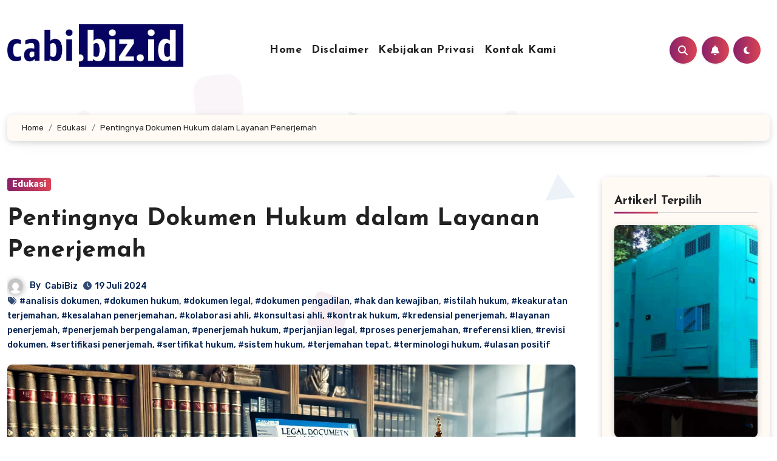

--- FILE ---
content_type: text/html; charset=UTF-8
request_url: https://cabi.biz.id/pentingnya-dokumen-hukum-dalam-layanan-penerjemah/
body_size: 26444
content:
<!DOCTYPE html><html dir="ltr" lang="id" prefix="og: https://ogp.me/ns#"><head><meta charset="UTF-8"><meta name="viewport" content="width=device-width, initial-scale=1"><link rel="profile" href="https://gmpg.org/xfn/11"><title>Pentingnya Dokumen Hukum dalam Layanan Penerjemah - CabiBiz</title><meta name="description" content="Dokumen hukum memiliki peran penting dalam berbagai aspek kehidupan kita. Ketika kita memerlukan layanan penerjemah, memastikan dokumen" /><meta name="robots" content="max-image-preview:large" /><meta name="author" content="CabiBiz"/><link rel="canonical" href="https://cabi.biz.id/pentingnya-dokumen-hukum-dalam-layanan-penerjemah/" /><meta name="generator" content="All in One SEO (AIOSEO) 4.9.3" /><meta property="og:locale" content="id_ID" /><meta property="og:site_name" content="CabiBiz - Temukan Harmoni dalam Hidup" /><meta property="og:type" content="article" /><meta property="og:title" content="Pentingnya Dokumen Hukum dalam Layanan Penerjemah - CabiBiz" /><meta property="og:description" content="Dokumen hukum memiliki peran penting dalam berbagai aspek kehidupan kita. Ketika kita memerlukan layanan penerjemah, memastikan dokumen" /><meta property="og:url" content="https://cabi.biz.id/pentingnya-dokumen-hukum-dalam-layanan-penerjemah/" /><meta property="og:image" content="https://cabi.biz.id/wp-content/uploads/2024/05/logo-cabi.webp" /><meta property="og:image:secure_url" content="https://cabi.biz.id/wp-content/uploads/2024/05/logo-cabi.webp" /><meta property="article:published_time" content="2024-07-19T12:41:00+00:00" /><meta property="article:modified_time" content="2024-07-18T10:08:42+00:00" /><meta name="twitter:card" content="summary_large_image" /><meta name="twitter:title" content="Pentingnya Dokumen Hukum dalam Layanan Penerjemah - CabiBiz" /><meta name="twitter:description" content="Dokumen hukum memiliki peran penting dalam berbagai aspek kehidupan kita. Ketika kita memerlukan layanan penerjemah, memastikan dokumen" /><meta name="twitter:image" content="https://cabi.biz.id/wp-content/uploads/2024/05/logo-cabi.webp" /> <script type="application/ld+json" class="aioseo-schema">{"@context":"https:\/\/schema.org","@graph":[{"@type":"BlogPosting","@id":"https:\/\/cabi.biz.id\/pentingnya-dokumen-hukum-dalam-layanan-penerjemah\/#blogposting","name":"Pentingnya Dokumen Hukum dalam Layanan Penerjemah - CabiBiz","headline":"Pentingnya Dokumen Hukum dalam Layanan Penerjemah","author":{"@id":"https:\/\/cabi.biz.id\/author\/ecabi\/#author"},"publisher":{"@id":"https:\/\/cabi.biz.id\/#organization"},"image":{"@type":"ImageObject","url":"https:\/\/cabi.biz.id\/wp-content\/uploads\/2024\/07\/dokumen-hukum-3.webp","width":1280,"height":720,"caption":"Pentingnya Dokumen Hukum dalam Layanan Penerjemah"},"datePublished":"2024-07-19T19:41:00+07:00","dateModified":"2024-07-18T17:08:42+07:00","inLanguage":"id-ID","mainEntityOfPage":{"@id":"https:\/\/cabi.biz.id\/pentingnya-dokumen-hukum-dalam-layanan-penerjemah\/#webpage"},"isPartOf":{"@id":"https:\/\/cabi.biz.id\/pentingnya-dokumen-hukum-dalam-layanan-penerjemah\/#webpage"},"articleSection":"Edukasi, analisis dokumen, dokumen hukum, dokumen legal, dokumen pengadilan, hak dan kewajiban, istilah hukum, keakuratan terjemahan, kesalahan penerjemahan, kolaborasi ahli, konsultasi ahli, kontrak hukum, kredensial penerjemah, layanan penerjemah, penerjemah berpengalaman, penerjemah hukum, perjanjian legal, proses penerjemahan, referensi klien, revisi dokumen, sertifikasi penerjemah, sertifikat hukum, sistem hukum, terjemahan tepat, terminologi hukum, ulasan positif"},{"@type":"BreadcrumbList","@id":"https:\/\/cabi.biz.id\/pentingnya-dokumen-hukum-dalam-layanan-penerjemah\/#breadcrumblist","itemListElement":[{"@type":"ListItem","@id":"https:\/\/cabi.biz.id#listItem","position":1,"name":"Home","item":"https:\/\/cabi.biz.id","nextItem":{"@type":"ListItem","@id":"https:\/\/cabi.biz.id\/category\/edukasi\/#listItem","name":"Edukasi"}},{"@type":"ListItem","@id":"https:\/\/cabi.biz.id\/category\/edukasi\/#listItem","position":2,"name":"Edukasi","item":"https:\/\/cabi.biz.id\/category\/edukasi\/","nextItem":{"@type":"ListItem","@id":"https:\/\/cabi.biz.id\/pentingnya-dokumen-hukum-dalam-layanan-penerjemah\/#listItem","name":"Pentingnya Dokumen Hukum dalam Layanan Penerjemah"},"previousItem":{"@type":"ListItem","@id":"https:\/\/cabi.biz.id#listItem","name":"Home"}},{"@type":"ListItem","@id":"https:\/\/cabi.biz.id\/pentingnya-dokumen-hukum-dalam-layanan-penerjemah\/#listItem","position":3,"name":"Pentingnya Dokumen Hukum dalam Layanan Penerjemah","previousItem":{"@type":"ListItem","@id":"https:\/\/cabi.biz.id\/category\/edukasi\/#listItem","name":"Edukasi"}}]},{"@type":"Organization","@id":"https:\/\/cabi.biz.id\/#organization","name":"Cabi.Biz.Id","description":"Temukan Harmoni dalam Hidup","url":"https:\/\/cabi.biz.id\/","logo":{"@type":"ImageObject","url":"https:\/\/cabi.biz.id\/wp-content\/uploads\/2024\/05\/logo-cabi.webp","@id":"https:\/\/cabi.biz.id\/pentingnya-dokumen-hukum-dalam-layanan-penerjemah\/#organizationLogo","width":831,"height":202},"image":{"@id":"https:\/\/cabi.biz.id\/pentingnya-dokumen-hukum-dalam-layanan-penerjemah\/#organizationLogo"}},{"@type":"Person","@id":"https:\/\/cabi.biz.id\/author\/ecabi\/#author","url":"https:\/\/cabi.biz.id\/author\/ecabi\/","name":"CabiBiz","image":{"@type":"ImageObject","@id":"https:\/\/cabi.biz.id\/pentingnya-dokumen-hukum-dalam-layanan-penerjemah\/#authorImage","url":"https:\/\/secure.gravatar.com\/avatar\/bfe3e95ded6f6aed2af11b4b1c035e5200ac4e3c70ccf57056cb785f5e14bd88?s=96&d=mm&r=g","width":96,"height":96,"caption":"CabiBiz"}},{"@type":"WebPage","@id":"https:\/\/cabi.biz.id\/pentingnya-dokumen-hukum-dalam-layanan-penerjemah\/#webpage","url":"https:\/\/cabi.biz.id\/pentingnya-dokumen-hukum-dalam-layanan-penerjemah\/","name":"Pentingnya Dokumen Hukum dalam Layanan Penerjemah - CabiBiz","description":"Dokumen hukum memiliki peran penting dalam berbagai aspek kehidupan kita. Ketika kita memerlukan layanan penerjemah, memastikan dokumen","inLanguage":"id-ID","isPartOf":{"@id":"https:\/\/cabi.biz.id\/#website"},"breadcrumb":{"@id":"https:\/\/cabi.biz.id\/pentingnya-dokumen-hukum-dalam-layanan-penerjemah\/#breadcrumblist"},"author":{"@id":"https:\/\/cabi.biz.id\/author\/ecabi\/#author"},"creator":{"@id":"https:\/\/cabi.biz.id\/author\/ecabi\/#author"},"image":{"@type":"ImageObject","url":"https:\/\/cabi.biz.id\/wp-content\/uploads\/2024\/07\/dokumen-hukum-3.webp","@id":"https:\/\/cabi.biz.id\/pentingnya-dokumen-hukum-dalam-layanan-penerjemah\/#mainImage","width":1280,"height":720,"caption":"Pentingnya Dokumen Hukum dalam Layanan Penerjemah"},"primaryImageOfPage":{"@id":"https:\/\/cabi.biz.id\/pentingnya-dokumen-hukum-dalam-layanan-penerjemah\/#mainImage"},"datePublished":"2024-07-19T19:41:00+07:00","dateModified":"2024-07-18T17:08:42+07:00"},{"@type":"WebSite","@id":"https:\/\/cabi.biz.id\/#website","url":"https:\/\/cabi.biz.id\/","name":"Cabi.Biz.Id","description":"Temukan Harmoni dalam Hidup","inLanguage":"id-ID","publisher":{"@id":"https:\/\/cabi.biz.id\/#organization"}}]}</script> <link rel='dns-prefetch' href='//fonts.googleapis.com' /><link rel="alternate" type="application/rss+xml" title="CabiBiz &raquo; Feed" href="https://cabi.biz.id/feed/" /><link rel="alternate" type="application/rss+xml" title="CabiBiz &raquo; Umpan Komentar" href="https://cabi.biz.id/comments/feed/" /><link rel="alternate" type="application/rss+xml" title="CabiBiz &raquo; Pentingnya Dokumen Hukum dalam Layanan Penerjemah Umpan Komentar" href="https://cabi.biz.id/pentingnya-dokumen-hukum-dalam-layanan-penerjemah/feed/" /><link rel="alternate" title="oEmbed (JSON)" type="application/json+oembed" href="https://cabi.biz.id/wp-json/oembed/1.0/embed?url=https%3A%2F%2Fcabi.biz.id%2Fpentingnya-dokumen-hukum-dalam-layanan-penerjemah%2F" /><link rel="alternate" title="oEmbed (XML)" type="text/xml+oembed" href="https://cabi.biz.id/wp-json/oembed/1.0/embed?url=https%3A%2F%2Fcabi.biz.id%2Fpentingnya-dokumen-hukum-dalam-layanan-penerjemah%2F&#038;format=xml" /><style id='wp-img-auto-sizes-contain-inline-css' type='text/css'>img:is([sizes=auto i],[sizes^="auto," i]){contain-intrinsic-size:3000px 1500px}
/*# sourceURL=wp-img-auto-sizes-contain-inline-css */</style><link data-optimized="1" rel='stylesheet' id='wp-block-library-css' href='https://cabi.biz.id/wp-content/litespeed/css/6d3fe817eaf989132e42741c35bface3.css?ver=a1f66' type='text/css' media='all' /><style id='wp-block-archives-inline-css' type='text/css'>.wp-block-archives{box-sizing:border-box}.wp-block-archives-dropdown label{display:block}
/*# sourceURL=https://cabi.biz.id/wp-includes/blocks/archives/style.min.css */</style><style id='wp-block-cover-inline-css' type='text/css'>.wp-block-cover,.wp-block-cover-image{align-items:center;background-position:50%;box-sizing:border-box;display:flex;justify-content:center;min-height:430px;overflow:hidden;overflow:clip;padding:1em;position:relative}.wp-block-cover .has-background-dim:not([class*=-background-color]),.wp-block-cover-image .has-background-dim:not([class*=-background-color]),.wp-block-cover-image.has-background-dim:not([class*=-background-color]),.wp-block-cover.has-background-dim:not([class*=-background-color]){background-color:#000}.wp-block-cover .has-background-dim.has-background-gradient,.wp-block-cover-image .has-background-dim.has-background-gradient{background-color:initial}.wp-block-cover-image.has-background-dim:before,.wp-block-cover.has-background-dim:before{background-color:inherit;content:""}.wp-block-cover .wp-block-cover__background,.wp-block-cover .wp-block-cover__gradient-background,.wp-block-cover-image .wp-block-cover__background,.wp-block-cover-image .wp-block-cover__gradient-background,.wp-block-cover-image.has-background-dim:not(.has-background-gradient):before,.wp-block-cover.has-background-dim:not(.has-background-gradient):before{bottom:0;left:0;opacity:.5;position:absolute;right:0;top:0}.wp-block-cover-image.has-background-dim.has-background-dim-10 .wp-block-cover__background,.wp-block-cover-image.has-background-dim.has-background-dim-10 .wp-block-cover__gradient-background,.wp-block-cover-image.has-background-dim.has-background-dim-10:not(.has-background-gradient):before,.wp-block-cover.has-background-dim.has-background-dim-10 .wp-block-cover__background,.wp-block-cover.has-background-dim.has-background-dim-10 .wp-block-cover__gradient-background,.wp-block-cover.has-background-dim.has-background-dim-10:not(.has-background-gradient):before{opacity:.1}.wp-block-cover-image.has-background-dim.has-background-dim-20 .wp-block-cover__background,.wp-block-cover-image.has-background-dim.has-background-dim-20 .wp-block-cover__gradient-background,.wp-block-cover-image.has-background-dim.has-background-dim-20:not(.has-background-gradient):before,.wp-block-cover.has-background-dim.has-background-dim-20 .wp-block-cover__background,.wp-block-cover.has-background-dim.has-background-dim-20 .wp-block-cover__gradient-background,.wp-block-cover.has-background-dim.has-background-dim-20:not(.has-background-gradient):before{opacity:.2}.wp-block-cover-image.has-background-dim.has-background-dim-30 .wp-block-cover__background,.wp-block-cover-image.has-background-dim.has-background-dim-30 .wp-block-cover__gradient-background,.wp-block-cover-image.has-background-dim.has-background-dim-30:not(.has-background-gradient):before,.wp-block-cover.has-background-dim.has-background-dim-30 .wp-block-cover__background,.wp-block-cover.has-background-dim.has-background-dim-30 .wp-block-cover__gradient-background,.wp-block-cover.has-background-dim.has-background-dim-30:not(.has-background-gradient):before{opacity:.3}.wp-block-cover-image.has-background-dim.has-background-dim-40 .wp-block-cover__background,.wp-block-cover-image.has-background-dim.has-background-dim-40 .wp-block-cover__gradient-background,.wp-block-cover-image.has-background-dim.has-background-dim-40:not(.has-background-gradient):before,.wp-block-cover.has-background-dim.has-background-dim-40 .wp-block-cover__background,.wp-block-cover.has-background-dim.has-background-dim-40 .wp-block-cover__gradient-background,.wp-block-cover.has-background-dim.has-background-dim-40:not(.has-background-gradient):before{opacity:.4}.wp-block-cover-image.has-background-dim.has-background-dim-50 .wp-block-cover__background,.wp-block-cover-image.has-background-dim.has-background-dim-50 .wp-block-cover__gradient-background,.wp-block-cover-image.has-background-dim.has-background-dim-50:not(.has-background-gradient):before,.wp-block-cover.has-background-dim.has-background-dim-50 .wp-block-cover__background,.wp-block-cover.has-background-dim.has-background-dim-50 .wp-block-cover__gradient-background,.wp-block-cover.has-background-dim.has-background-dim-50:not(.has-background-gradient):before{opacity:.5}.wp-block-cover-image.has-background-dim.has-background-dim-60 .wp-block-cover__background,.wp-block-cover-image.has-background-dim.has-background-dim-60 .wp-block-cover__gradient-background,.wp-block-cover-image.has-background-dim.has-background-dim-60:not(.has-background-gradient):before,.wp-block-cover.has-background-dim.has-background-dim-60 .wp-block-cover__background,.wp-block-cover.has-background-dim.has-background-dim-60 .wp-block-cover__gradient-background,.wp-block-cover.has-background-dim.has-background-dim-60:not(.has-background-gradient):before{opacity:.6}.wp-block-cover-image.has-background-dim.has-background-dim-70 .wp-block-cover__background,.wp-block-cover-image.has-background-dim.has-background-dim-70 .wp-block-cover__gradient-background,.wp-block-cover-image.has-background-dim.has-background-dim-70:not(.has-background-gradient):before,.wp-block-cover.has-background-dim.has-background-dim-70 .wp-block-cover__background,.wp-block-cover.has-background-dim.has-background-dim-70 .wp-block-cover__gradient-background,.wp-block-cover.has-background-dim.has-background-dim-70:not(.has-background-gradient):before{opacity:.7}.wp-block-cover-image.has-background-dim.has-background-dim-80 .wp-block-cover__background,.wp-block-cover-image.has-background-dim.has-background-dim-80 .wp-block-cover__gradient-background,.wp-block-cover-image.has-background-dim.has-background-dim-80:not(.has-background-gradient):before,.wp-block-cover.has-background-dim.has-background-dim-80 .wp-block-cover__background,.wp-block-cover.has-background-dim.has-background-dim-80 .wp-block-cover__gradient-background,.wp-block-cover.has-background-dim.has-background-dim-80:not(.has-background-gradient):before{opacity:.8}.wp-block-cover-image.has-background-dim.has-background-dim-90 .wp-block-cover__background,.wp-block-cover-image.has-background-dim.has-background-dim-90 .wp-block-cover__gradient-background,.wp-block-cover-image.has-background-dim.has-background-dim-90:not(.has-background-gradient):before,.wp-block-cover.has-background-dim.has-background-dim-90 .wp-block-cover__background,.wp-block-cover.has-background-dim.has-background-dim-90 .wp-block-cover__gradient-background,.wp-block-cover.has-background-dim.has-background-dim-90:not(.has-background-gradient):before{opacity:.9}.wp-block-cover-image.has-background-dim.has-background-dim-100 .wp-block-cover__background,.wp-block-cover-image.has-background-dim.has-background-dim-100 .wp-block-cover__gradient-background,.wp-block-cover-image.has-background-dim.has-background-dim-100:not(.has-background-gradient):before,.wp-block-cover.has-background-dim.has-background-dim-100 .wp-block-cover__background,.wp-block-cover.has-background-dim.has-background-dim-100 .wp-block-cover__gradient-background,.wp-block-cover.has-background-dim.has-background-dim-100:not(.has-background-gradient):before{opacity:1}.wp-block-cover .wp-block-cover__background.has-background-dim.has-background-dim-0,.wp-block-cover .wp-block-cover__gradient-background.has-background-dim.has-background-dim-0,.wp-block-cover-image .wp-block-cover__background.has-background-dim.has-background-dim-0,.wp-block-cover-image .wp-block-cover__gradient-background.has-background-dim.has-background-dim-0{opacity:0}.wp-block-cover .wp-block-cover__background.has-background-dim.has-background-dim-10,.wp-block-cover .wp-block-cover__gradient-background.has-background-dim.has-background-dim-10,.wp-block-cover-image .wp-block-cover__background.has-background-dim.has-background-dim-10,.wp-block-cover-image .wp-block-cover__gradient-background.has-background-dim.has-background-dim-10{opacity:.1}.wp-block-cover .wp-block-cover__background.has-background-dim.has-background-dim-20,.wp-block-cover .wp-block-cover__gradient-background.has-background-dim.has-background-dim-20,.wp-block-cover-image .wp-block-cover__background.has-background-dim.has-background-dim-20,.wp-block-cover-image .wp-block-cover__gradient-background.has-background-dim.has-background-dim-20{opacity:.2}.wp-block-cover .wp-block-cover__background.has-background-dim.has-background-dim-30,.wp-block-cover .wp-block-cover__gradient-background.has-background-dim.has-background-dim-30,.wp-block-cover-image .wp-block-cover__background.has-background-dim.has-background-dim-30,.wp-block-cover-image .wp-block-cover__gradient-background.has-background-dim.has-background-dim-30{opacity:.3}.wp-block-cover .wp-block-cover__background.has-background-dim.has-background-dim-40,.wp-block-cover .wp-block-cover__gradient-background.has-background-dim.has-background-dim-40,.wp-block-cover-image .wp-block-cover__background.has-background-dim.has-background-dim-40,.wp-block-cover-image .wp-block-cover__gradient-background.has-background-dim.has-background-dim-40{opacity:.4}.wp-block-cover .wp-block-cover__background.has-background-dim.has-background-dim-50,.wp-block-cover .wp-block-cover__gradient-background.has-background-dim.has-background-dim-50,.wp-block-cover-image .wp-block-cover__background.has-background-dim.has-background-dim-50,.wp-block-cover-image .wp-block-cover__gradient-background.has-background-dim.has-background-dim-50{opacity:.5}.wp-block-cover .wp-block-cover__background.has-background-dim.has-background-dim-60,.wp-block-cover .wp-block-cover__gradient-background.has-background-dim.has-background-dim-60,.wp-block-cover-image .wp-block-cover__background.has-background-dim.has-background-dim-60,.wp-block-cover-image .wp-block-cover__gradient-background.has-background-dim.has-background-dim-60{opacity:.6}.wp-block-cover .wp-block-cover__background.has-background-dim.has-background-dim-70,.wp-block-cover .wp-block-cover__gradient-background.has-background-dim.has-background-dim-70,.wp-block-cover-image .wp-block-cover__background.has-background-dim.has-background-dim-70,.wp-block-cover-image .wp-block-cover__gradient-background.has-background-dim.has-background-dim-70{opacity:.7}.wp-block-cover .wp-block-cover__background.has-background-dim.has-background-dim-80,.wp-block-cover .wp-block-cover__gradient-background.has-background-dim.has-background-dim-80,.wp-block-cover-image .wp-block-cover__background.has-background-dim.has-background-dim-80,.wp-block-cover-image .wp-block-cover__gradient-background.has-background-dim.has-background-dim-80{opacity:.8}.wp-block-cover .wp-block-cover__background.has-background-dim.has-background-dim-90,.wp-block-cover .wp-block-cover__gradient-background.has-background-dim.has-background-dim-90,.wp-block-cover-image .wp-block-cover__background.has-background-dim.has-background-dim-90,.wp-block-cover-image .wp-block-cover__gradient-background.has-background-dim.has-background-dim-90{opacity:.9}.wp-block-cover .wp-block-cover__background.has-background-dim.has-background-dim-100,.wp-block-cover .wp-block-cover__gradient-background.has-background-dim.has-background-dim-100,.wp-block-cover-image .wp-block-cover__background.has-background-dim.has-background-dim-100,.wp-block-cover-image .wp-block-cover__gradient-background.has-background-dim.has-background-dim-100{opacity:1}.wp-block-cover-image.alignleft,.wp-block-cover-image.alignright,.wp-block-cover.alignleft,.wp-block-cover.alignright{max-width:420px;width:100%}.wp-block-cover-image.aligncenter,.wp-block-cover-image.alignleft,.wp-block-cover-image.alignright,.wp-block-cover.aligncenter,.wp-block-cover.alignleft,.wp-block-cover.alignright{display:flex}.wp-block-cover .wp-block-cover__inner-container,.wp-block-cover-image .wp-block-cover__inner-container{color:inherit;position:relative;width:100%}.wp-block-cover-image.is-position-top-left,.wp-block-cover.is-position-top-left{align-items:flex-start;justify-content:flex-start}.wp-block-cover-image.is-position-top-center,.wp-block-cover.is-position-top-center{align-items:flex-start;justify-content:center}.wp-block-cover-image.is-position-top-right,.wp-block-cover.is-position-top-right{align-items:flex-start;justify-content:flex-end}.wp-block-cover-image.is-position-center-left,.wp-block-cover.is-position-center-left{align-items:center;justify-content:flex-start}.wp-block-cover-image.is-position-center-center,.wp-block-cover.is-position-center-center{align-items:center;justify-content:center}.wp-block-cover-image.is-position-center-right,.wp-block-cover.is-position-center-right{align-items:center;justify-content:flex-end}.wp-block-cover-image.is-position-bottom-left,.wp-block-cover.is-position-bottom-left{align-items:flex-end;justify-content:flex-start}.wp-block-cover-image.is-position-bottom-center,.wp-block-cover.is-position-bottom-center{align-items:flex-end;justify-content:center}.wp-block-cover-image.is-position-bottom-right,.wp-block-cover.is-position-bottom-right{align-items:flex-end;justify-content:flex-end}.wp-block-cover-image.has-custom-content-position.has-custom-content-position .wp-block-cover__inner-container,.wp-block-cover.has-custom-content-position.has-custom-content-position .wp-block-cover__inner-container{margin:0}.wp-block-cover-image.has-custom-content-position.has-custom-content-position.is-position-bottom-left .wp-block-cover__inner-container,.wp-block-cover-image.has-custom-content-position.has-custom-content-position.is-position-bottom-right .wp-block-cover__inner-container,.wp-block-cover-image.has-custom-content-position.has-custom-content-position.is-position-center-left .wp-block-cover__inner-container,.wp-block-cover-image.has-custom-content-position.has-custom-content-position.is-position-center-right .wp-block-cover__inner-container,.wp-block-cover-image.has-custom-content-position.has-custom-content-position.is-position-top-left .wp-block-cover__inner-container,.wp-block-cover-image.has-custom-content-position.has-custom-content-position.is-position-top-right .wp-block-cover__inner-container,.wp-block-cover.has-custom-content-position.has-custom-content-position.is-position-bottom-left .wp-block-cover__inner-container,.wp-block-cover.has-custom-content-position.has-custom-content-position.is-position-bottom-right .wp-block-cover__inner-container,.wp-block-cover.has-custom-content-position.has-custom-content-position.is-position-center-left .wp-block-cover__inner-container,.wp-block-cover.has-custom-content-position.has-custom-content-position.is-position-center-right .wp-block-cover__inner-container,.wp-block-cover.has-custom-content-position.has-custom-content-position.is-position-top-left .wp-block-cover__inner-container,.wp-block-cover.has-custom-content-position.has-custom-content-position.is-position-top-right .wp-block-cover__inner-container{margin:0;width:auto}.wp-block-cover .wp-block-cover__image-background,.wp-block-cover video.wp-block-cover__video-background,.wp-block-cover-image .wp-block-cover__image-background,.wp-block-cover-image video.wp-block-cover__video-background{border:none;bottom:0;box-shadow:none;height:100%;left:0;margin:0;max-height:none;max-width:none;object-fit:cover;outline:none;padding:0;position:absolute;right:0;top:0;width:100%}.wp-block-cover-image.has-parallax,.wp-block-cover.has-parallax,.wp-block-cover__image-background.has-parallax,video.wp-block-cover__video-background.has-parallax{background-attachment:fixed;background-repeat:no-repeat;background-size:cover}@supports (-webkit-touch-callout:inherit){.wp-block-cover-image.has-parallax,.wp-block-cover.has-parallax,.wp-block-cover__image-background.has-parallax,video.wp-block-cover__video-background.has-parallax{background-attachment:scroll}}@media (prefers-reduced-motion:reduce){.wp-block-cover-image.has-parallax,.wp-block-cover.has-parallax,.wp-block-cover__image-background.has-parallax,video.wp-block-cover__video-background.has-parallax{background-attachment:scroll}}.wp-block-cover-image.is-repeated,.wp-block-cover.is-repeated,.wp-block-cover__image-background.is-repeated,video.wp-block-cover__video-background.is-repeated{background-repeat:repeat;background-size:auto}.wp-block-cover-image-text,.wp-block-cover-image-text a,.wp-block-cover-image-text a:active,.wp-block-cover-image-text a:focus,.wp-block-cover-image-text a:hover,.wp-block-cover-text,.wp-block-cover-text a,.wp-block-cover-text a:active,.wp-block-cover-text a:focus,.wp-block-cover-text a:hover,section.wp-block-cover-image h2,section.wp-block-cover-image h2 a,section.wp-block-cover-image h2 a:active,section.wp-block-cover-image h2 a:focus,section.wp-block-cover-image h2 a:hover{color:#fff}.wp-block-cover-image .wp-block-cover.has-left-content{justify-content:flex-start}.wp-block-cover-image .wp-block-cover.has-right-content{justify-content:flex-end}.wp-block-cover-image.has-left-content .wp-block-cover-image-text,.wp-block-cover.has-left-content .wp-block-cover-text,section.wp-block-cover-image.has-left-content>h2{margin-left:0;text-align:left}.wp-block-cover-image.has-right-content .wp-block-cover-image-text,.wp-block-cover.has-right-content .wp-block-cover-text,section.wp-block-cover-image.has-right-content>h2{margin-right:0;text-align:right}.wp-block-cover .wp-block-cover-text,.wp-block-cover-image .wp-block-cover-image-text,section.wp-block-cover-image>h2{font-size:2em;line-height:1.25;margin-bottom:0;max-width:840px;padding:.44em;text-align:center;z-index:1}:where(.wp-block-cover-image:not(.has-text-color)),:where(.wp-block-cover:not(.has-text-color)){color:#fff}:where(.wp-block-cover-image.is-light:not(.has-text-color)),:where(.wp-block-cover.is-light:not(.has-text-color)){color:#000}:root :where(.wp-block-cover h1:not(.has-text-color)),:root :where(.wp-block-cover h2:not(.has-text-color)),:root :where(.wp-block-cover h3:not(.has-text-color)),:root :where(.wp-block-cover h4:not(.has-text-color)),:root :where(.wp-block-cover h5:not(.has-text-color)),:root :where(.wp-block-cover h6:not(.has-text-color)),:root :where(.wp-block-cover p:not(.has-text-color)){color:inherit}body:not(.editor-styles-wrapper) .wp-block-cover:not(.wp-block-cover:has(.wp-block-cover__background+.wp-block-cover__inner-container)) .wp-block-cover__image-background,body:not(.editor-styles-wrapper) .wp-block-cover:not(.wp-block-cover:has(.wp-block-cover__background+.wp-block-cover__inner-container)) .wp-block-cover__video-background{z-index:0}body:not(.editor-styles-wrapper) .wp-block-cover:not(.wp-block-cover:has(.wp-block-cover__background+.wp-block-cover__inner-container)) .wp-block-cover__background,body:not(.editor-styles-wrapper) .wp-block-cover:not(.wp-block-cover:has(.wp-block-cover__background+.wp-block-cover__inner-container)) .wp-block-cover__gradient-background,body:not(.editor-styles-wrapper) .wp-block-cover:not(.wp-block-cover:has(.wp-block-cover__background+.wp-block-cover__inner-container)) .wp-block-cover__inner-container,body:not(.editor-styles-wrapper) .wp-block-cover:not(.wp-block-cover:has(.wp-block-cover__background+.wp-block-cover__inner-container)).has-background-dim:not(.has-background-gradient):before{z-index:1}.has-modal-open body:not(.editor-styles-wrapper) .wp-block-cover:not(.wp-block-cover:has(.wp-block-cover__background+.wp-block-cover__inner-container)) .wp-block-cover__inner-container{z-index:auto}
/*# sourceURL=https://cabi.biz.id/wp-includes/blocks/cover/style.min.css */</style><style id='wp-block-heading-inline-css' type='text/css'>h1:where(.wp-block-heading).has-background,h2:where(.wp-block-heading).has-background,h3:where(.wp-block-heading).has-background,h4:where(.wp-block-heading).has-background,h5:where(.wp-block-heading).has-background,h6:where(.wp-block-heading).has-background{padding:1.25em 2.375em}h1.has-text-align-left[style*=writing-mode]:where([style*=vertical-lr]),h1.has-text-align-right[style*=writing-mode]:where([style*=vertical-rl]),h2.has-text-align-left[style*=writing-mode]:where([style*=vertical-lr]),h2.has-text-align-right[style*=writing-mode]:where([style*=vertical-rl]),h3.has-text-align-left[style*=writing-mode]:where([style*=vertical-lr]),h3.has-text-align-right[style*=writing-mode]:where([style*=vertical-rl]),h4.has-text-align-left[style*=writing-mode]:where([style*=vertical-lr]),h4.has-text-align-right[style*=writing-mode]:where([style*=vertical-rl]),h5.has-text-align-left[style*=writing-mode]:where([style*=vertical-lr]),h5.has-text-align-right[style*=writing-mode]:where([style*=vertical-rl]),h6.has-text-align-left[style*=writing-mode]:where([style*=vertical-lr]),h6.has-text-align-right[style*=writing-mode]:where([style*=vertical-rl]){rotate:180deg}
/*# sourceURL=https://cabi.biz.id/wp-includes/blocks/heading/style.min.css */</style><style id='wp-block-image-inline-css' type='text/css'>.wp-block-image>a,.wp-block-image>figure>a{display:inline-block}.wp-block-image img{box-sizing:border-box;height:auto;max-width:100%;vertical-align:bottom}@media not (prefers-reduced-motion){.wp-block-image img.hide{visibility:hidden}.wp-block-image img.show{animation:show-content-image .4s}}.wp-block-image[style*=border-radius] img,.wp-block-image[style*=border-radius]>a{border-radius:inherit}.wp-block-image.has-custom-border img{box-sizing:border-box}.wp-block-image.aligncenter{text-align:center}.wp-block-image.alignfull>a,.wp-block-image.alignwide>a{width:100%}.wp-block-image.alignfull img,.wp-block-image.alignwide img{height:auto;width:100%}.wp-block-image .aligncenter,.wp-block-image .alignleft,.wp-block-image .alignright,.wp-block-image.aligncenter,.wp-block-image.alignleft,.wp-block-image.alignright{display:table}.wp-block-image .aligncenter>figcaption,.wp-block-image .alignleft>figcaption,.wp-block-image .alignright>figcaption,.wp-block-image.aligncenter>figcaption,.wp-block-image.alignleft>figcaption,.wp-block-image.alignright>figcaption{caption-side:bottom;display:table-caption}.wp-block-image .alignleft{float:left;margin:.5em 1em .5em 0}.wp-block-image .alignright{float:right;margin:.5em 0 .5em 1em}.wp-block-image .aligncenter{margin-left:auto;margin-right:auto}.wp-block-image :where(figcaption){margin-bottom:1em;margin-top:.5em}.wp-block-image.is-style-circle-mask img{border-radius:9999px}@supports ((-webkit-mask-image:none) or (mask-image:none)) or (-webkit-mask-image:none){.wp-block-image.is-style-circle-mask img{border-radius:0;-webkit-mask-image:url('data:image/svg+xml;utf8,<svg viewBox="0 0 100 100" xmlns="http://www.w3.org/2000/svg"><circle cx="50" cy="50" r="50"/></svg>');mask-image:url('data:image/svg+xml;utf8,<svg viewBox="0 0 100 100" xmlns="http://www.w3.org/2000/svg"><circle cx="50" cy="50" r="50"/></svg>');mask-mode:alpha;-webkit-mask-position:center;mask-position:center;-webkit-mask-repeat:no-repeat;mask-repeat:no-repeat;-webkit-mask-size:contain;mask-size:contain}}:root :where(.wp-block-image.is-style-rounded img,.wp-block-image .is-style-rounded img){border-radius:9999px}.wp-block-image figure{margin:0}.wp-lightbox-container{display:flex;flex-direction:column;position:relative}.wp-lightbox-container img{cursor:zoom-in}.wp-lightbox-container img:hover+button{opacity:1}.wp-lightbox-container button{align-items:center;backdrop-filter:blur(16px) saturate(180%);background-color:#5a5a5a40;border:none;border-radius:4px;cursor:zoom-in;display:flex;height:20px;justify-content:center;opacity:0;padding:0;position:absolute;right:16px;text-align:center;top:16px;width:20px;z-index:100}@media not (prefers-reduced-motion){.wp-lightbox-container button{transition:opacity .2s ease}}.wp-lightbox-container button:focus-visible{outline:3px auto #5a5a5a40;outline:3px auto -webkit-focus-ring-color;outline-offset:3px}.wp-lightbox-container button:hover{cursor:pointer;opacity:1}.wp-lightbox-container button:focus{opacity:1}.wp-lightbox-container button:focus,.wp-lightbox-container button:hover,.wp-lightbox-container button:not(:hover):not(:active):not(.has-background){background-color:#5a5a5a40;border:none}.wp-lightbox-overlay{box-sizing:border-box;cursor:zoom-out;height:100vh;left:0;overflow:hidden;position:fixed;top:0;visibility:hidden;width:100%;z-index:100000}.wp-lightbox-overlay .close-button{align-items:center;cursor:pointer;display:flex;justify-content:center;min-height:40px;min-width:40px;padding:0;position:absolute;right:calc(env(safe-area-inset-right) + 16px);top:calc(env(safe-area-inset-top) + 16px);z-index:5000000}.wp-lightbox-overlay .close-button:focus,.wp-lightbox-overlay .close-button:hover,.wp-lightbox-overlay .close-button:not(:hover):not(:active):not(.has-background){background:none;border:none}.wp-lightbox-overlay .lightbox-image-container{height:var(--wp--lightbox-container-height);left:50%;overflow:hidden;position:absolute;top:50%;transform:translate(-50%,-50%);transform-origin:top left;width:var(--wp--lightbox-container-width);z-index:9999999999}.wp-lightbox-overlay .wp-block-image{align-items:center;box-sizing:border-box;display:flex;height:100%;justify-content:center;margin:0;position:relative;transform-origin:0 0;width:100%;z-index:3000000}.wp-lightbox-overlay .wp-block-image img{height:var(--wp--lightbox-image-height);min-height:var(--wp--lightbox-image-height);min-width:var(--wp--lightbox-image-width);width:var(--wp--lightbox-image-width)}.wp-lightbox-overlay .wp-block-image figcaption{display:none}.wp-lightbox-overlay button{background:none;border:none}.wp-lightbox-overlay .scrim{background-color:#fff;height:100%;opacity:.9;position:absolute;width:100%;z-index:2000000}.wp-lightbox-overlay.active{visibility:visible}@media not (prefers-reduced-motion){.wp-lightbox-overlay.active{animation:turn-on-visibility .25s both}.wp-lightbox-overlay.active img{animation:turn-on-visibility .35s both}.wp-lightbox-overlay.show-closing-animation:not(.active){animation:turn-off-visibility .35s both}.wp-lightbox-overlay.show-closing-animation:not(.active) img{animation:turn-off-visibility .25s both}.wp-lightbox-overlay.zoom.active{animation:none;opacity:1;visibility:visible}.wp-lightbox-overlay.zoom.active .lightbox-image-container{animation:lightbox-zoom-in .4s}.wp-lightbox-overlay.zoom.active .lightbox-image-container img{animation:none}.wp-lightbox-overlay.zoom.active .scrim{animation:turn-on-visibility .4s forwards}.wp-lightbox-overlay.zoom.show-closing-animation:not(.active){animation:none}.wp-lightbox-overlay.zoom.show-closing-animation:not(.active) .lightbox-image-container{animation:lightbox-zoom-out .4s}.wp-lightbox-overlay.zoom.show-closing-animation:not(.active) .lightbox-image-container img{animation:none}.wp-lightbox-overlay.zoom.show-closing-animation:not(.active) .scrim{animation:turn-off-visibility .4s forwards}}@keyframes show-content-image{0%{visibility:hidden}99%{visibility:hidden}to{visibility:visible}}@keyframes turn-on-visibility{0%{opacity:0}to{opacity:1}}@keyframes turn-off-visibility{0%{opacity:1;visibility:visible}99%{opacity:0;visibility:visible}to{opacity:0;visibility:hidden}}@keyframes lightbox-zoom-in{0%{transform:translate(calc((-100vw + var(--wp--lightbox-scrollbar-width))/2 + var(--wp--lightbox-initial-left-position)),calc(-50vh + var(--wp--lightbox-initial-top-position))) scale(var(--wp--lightbox-scale))}to{transform:translate(-50%,-50%) scale(1)}}@keyframes lightbox-zoom-out{0%{transform:translate(-50%,-50%) scale(1);visibility:visible}99%{visibility:visible}to{transform:translate(calc((-100vw + var(--wp--lightbox-scrollbar-width))/2 + var(--wp--lightbox-initial-left-position)),calc(-50vh + var(--wp--lightbox-initial-top-position))) scale(var(--wp--lightbox-scale));visibility:hidden}}
/*# sourceURL=https://cabi.biz.id/wp-includes/blocks/image/style.min.css */</style><style id='wp-block-list-inline-css' type='text/css'>ol,ul{box-sizing:border-box}:root :where(.wp-block-list.has-background){padding:1.25em 2.375em}
/*# sourceURL=https://cabi.biz.id/wp-includes/blocks/list/style.min.css */</style><style id='wp-block-group-inline-css' type='text/css'>.wp-block-group{box-sizing:border-box}:where(.wp-block-group.wp-block-group-is-layout-constrained){position:relative}
/*# sourceURL=https://cabi.biz.id/wp-includes/blocks/group/style.min.css */</style><style id='wp-block-paragraph-inline-css' type='text/css'>.is-small-text{font-size:.875em}.is-regular-text{font-size:1em}.is-large-text{font-size:2.25em}.is-larger-text{font-size:3em}.has-drop-cap:not(:focus):first-letter{float:left;font-size:8.4em;font-style:normal;font-weight:100;line-height:.68;margin:.05em .1em 0 0;text-transform:uppercase}body.rtl .has-drop-cap:not(:focus):first-letter{float:none;margin-left:.1em}p.has-drop-cap.has-background{overflow:hidden}:root :where(p.has-background){padding:1.25em 2.375em}:where(p.has-text-color:not(.has-link-color)) a{color:inherit}p.has-text-align-left[style*="writing-mode:vertical-lr"],p.has-text-align-right[style*="writing-mode:vertical-rl"]{rotate:180deg}
/*# sourceURL=https://cabi.biz.id/wp-includes/blocks/paragraph/style.min.css */</style><style id='wp-block-quote-inline-css' type='text/css'>.wp-block-quote{box-sizing:border-box;overflow-wrap:break-word}.wp-block-quote.is-large:where(:not(.is-style-plain)),.wp-block-quote.is-style-large:where(:not(.is-style-plain)){margin-bottom:1em;padding:0 1em}.wp-block-quote.is-large:where(:not(.is-style-plain)) p,.wp-block-quote.is-style-large:where(:not(.is-style-plain)) p{font-size:1.5em;font-style:italic;line-height:1.6}.wp-block-quote.is-large:where(:not(.is-style-plain)) cite,.wp-block-quote.is-large:where(:not(.is-style-plain)) footer,.wp-block-quote.is-style-large:where(:not(.is-style-plain)) cite,.wp-block-quote.is-style-large:where(:not(.is-style-plain)) footer{font-size:1.125em;text-align:right}.wp-block-quote>cite{display:block}
/*# sourceURL=https://cabi.biz.id/wp-includes/blocks/quote/style.min.css */</style><style id='wp-block-spacer-inline-css' type='text/css'>.wp-block-spacer{clear:both}
/*# sourceURL=https://cabi.biz.id/wp-includes/blocks/spacer/style.min.css */</style><style id='global-styles-inline-css' type='text/css'>:root{--wp--preset--aspect-ratio--square: 1;--wp--preset--aspect-ratio--4-3: 4/3;--wp--preset--aspect-ratio--3-4: 3/4;--wp--preset--aspect-ratio--3-2: 3/2;--wp--preset--aspect-ratio--2-3: 2/3;--wp--preset--aspect-ratio--16-9: 16/9;--wp--preset--aspect-ratio--9-16: 9/16;--wp--preset--color--black: #000000;--wp--preset--color--cyan-bluish-gray: #abb8c3;--wp--preset--color--white: #ffffff;--wp--preset--color--pale-pink: #f78da7;--wp--preset--color--vivid-red: #cf2e2e;--wp--preset--color--luminous-vivid-orange: #ff6900;--wp--preset--color--luminous-vivid-amber: #fcb900;--wp--preset--color--light-green-cyan: #7bdcb5;--wp--preset--color--vivid-green-cyan: #00d084;--wp--preset--color--pale-cyan-blue: #8ed1fc;--wp--preset--color--vivid-cyan-blue: #0693e3;--wp--preset--color--vivid-purple: #9b51e0;--wp--preset--gradient--vivid-cyan-blue-to-vivid-purple: linear-gradient(135deg,rgb(6,147,227) 0%,rgb(155,81,224) 100%);--wp--preset--gradient--light-green-cyan-to-vivid-green-cyan: linear-gradient(135deg,rgb(122,220,180) 0%,rgb(0,208,130) 100%);--wp--preset--gradient--luminous-vivid-amber-to-luminous-vivid-orange: linear-gradient(135deg,rgb(252,185,0) 0%,rgb(255,105,0) 100%);--wp--preset--gradient--luminous-vivid-orange-to-vivid-red: linear-gradient(135deg,rgb(255,105,0) 0%,rgb(207,46,46) 100%);--wp--preset--gradient--very-light-gray-to-cyan-bluish-gray: linear-gradient(135deg,rgb(238,238,238) 0%,rgb(169,184,195) 100%);--wp--preset--gradient--cool-to-warm-spectrum: linear-gradient(135deg,rgb(74,234,220) 0%,rgb(151,120,209) 20%,rgb(207,42,186) 40%,rgb(238,44,130) 60%,rgb(251,105,98) 80%,rgb(254,248,76) 100%);--wp--preset--gradient--blush-light-purple: linear-gradient(135deg,rgb(255,206,236) 0%,rgb(152,150,240) 100%);--wp--preset--gradient--blush-bordeaux: linear-gradient(135deg,rgb(254,205,165) 0%,rgb(254,45,45) 50%,rgb(107,0,62) 100%);--wp--preset--gradient--luminous-dusk: linear-gradient(135deg,rgb(255,203,112) 0%,rgb(199,81,192) 50%,rgb(65,88,208) 100%);--wp--preset--gradient--pale-ocean: linear-gradient(135deg,rgb(255,245,203) 0%,rgb(182,227,212) 50%,rgb(51,167,181) 100%);--wp--preset--gradient--electric-grass: linear-gradient(135deg,rgb(202,248,128) 0%,rgb(113,206,126) 100%);--wp--preset--gradient--midnight: linear-gradient(135deg,rgb(2,3,129) 0%,rgb(40,116,252) 100%);--wp--preset--font-size--small: 13px;--wp--preset--font-size--medium: 20px;--wp--preset--font-size--large: 36px;--wp--preset--font-size--x-large: 42px;--wp--preset--spacing--20: 0.44rem;--wp--preset--spacing--30: 0.67rem;--wp--preset--spacing--40: 1rem;--wp--preset--spacing--50: 1.5rem;--wp--preset--spacing--60: 2.25rem;--wp--preset--spacing--70: 3.38rem;--wp--preset--spacing--80: 5.06rem;--wp--preset--shadow--natural: 6px 6px 9px rgba(0, 0, 0, 0.2);--wp--preset--shadow--deep: 12px 12px 50px rgba(0, 0, 0, 0.4);--wp--preset--shadow--sharp: 6px 6px 0px rgba(0, 0, 0, 0.2);--wp--preset--shadow--outlined: 6px 6px 0px -3px rgb(255, 255, 255), 6px 6px rgb(0, 0, 0);--wp--preset--shadow--crisp: 6px 6px 0px rgb(0, 0, 0);}:where(.is-layout-flex){gap: 0.5em;}:where(.is-layout-grid){gap: 0.5em;}body .is-layout-flex{display: flex;}.is-layout-flex{flex-wrap: wrap;align-items: center;}.is-layout-flex > :is(*, div){margin: 0;}body .is-layout-grid{display: grid;}.is-layout-grid > :is(*, div){margin: 0;}:where(.wp-block-columns.is-layout-flex){gap: 2em;}:where(.wp-block-columns.is-layout-grid){gap: 2em;}:where(.wp-block-post-template.is-layout-flex){gap: 1.25em;}:where(.wp-block-post-template.is-layout-grid){gap: 1.25em;}.has-black-color{color: var(--wp--preset--color--black) !important;}.has-cyan-bluish-gray-color{color: var(--wp--preset--color--cyan-bluish-gray) !important;}.has-white-color{color: var(--wp--preset--color--white) !important;}.has-pale-pink-color{color: var(--wp--preset--color--pale-pink) !important;}.has-vivid-red-color{color: var(--wp--preset--color--vivid-red) !important;}.has-luminous-vivid-orange-color{color: var(--wp--preset--color--luminous-vivid-orange) !important;}.has-luminous-vivid-amber-color{color: var(--wp--preset--color--luminous-vivid-amber) !important;}.has-light-green-cyan-color{color: var(--wp--preset--color--light-green-cyan) !important;}.has-vivid-green-cyan-color{color: var(--wp--preset--color--vivid-green-cyan) !important;}.has-pale-cyan-blue-color{color: var(--wp--preset--color--pale-cyan-blue) !important;}.has-vivid-cyan-blue-color{color: var(--wp--preset--color--vivid-cyan-blue) !important;}.has-vivid-purple-color{color: var(--wp--preset--color--vivid-purple) !important;}.has-black-background-color{background-color: var(--wp--preset--color--black) !important;}.has-cyan-bluish-gray-background-color{background-color: var(--wp--preset--color--cyan-bluish-gray) !important;}.has-white-background-color{background-color: var(--wp--preset--color--white) !important;}.has-pale-pink-background-color{background-color: var(--wp--preset--color--pale-pink) !important;}.has-vivid-red-background-color{background-color: var(--wp--preset--color--vivid-red) !important;}.has-luminous-vivid-orange-background-color{background-color: var(--wp--preset--color--luminous-vivid-orange) !important;}.has-luminous-vivid-amber-background-color{background-color: var(--wp--preset--color--luminous-vivid-amber) !important;}.has-light-green-cyan-background-color{background-color: var(--wp--preset--color--light-green-cyan) !important;}.has-vivid-green-cyan-background-color{background-color: var(--wp--preset--color--vivid-green-cyan) !important;}.has-pale-cyan-blue-background-color{background-color: var(--wp--preset--color--pale-cyan-blue) !important;}.has-vivid-cyan-blue-background-color{background-color: var(--wp--preset--color--vivid-cyan-blue) !important;}.has-vivid-purple-background-color{background-color: var(--wp--preset--color--vivid-purple) !important;}.has-black-border-color{border-color: var(--wp--preset--color--black) !important;}.has-cyan-bluish-gray-border-color{border-color: var(--wp--preset--color--cyan-bluish-gray) !important;}.has-white-border-color{border-color: var(--wp--preset--color--white) !important;}.has-pale-pink-border-color{border-color: var(--wp--preset--color--pale-pink) !important;}.has-vivid-red-border-color{border-color: var(--wp--preset--color--vivid-red) !important;}.has-luminous-vivid-orange-border-color{border-color: var(--wp--preset--color--luminous-vivid-orange) !important;}.has-luminous-vivid-amber-border-color{border-color: var(--wp--preset--color--luminous-vivid-amber) !important;}.has-light-green-cyan-border-color{border-color: var(--wp--preset--color--light-green-cyan) !important;}.has-vivid-green-cyan-border-color{border-color: var(--wp--preset--color--vivid-green-cyan) !important;}.has-pale-cyan-blue-border-color{border-color: var(--wp--preset--color--pale-cyan-blue) !important;}.has-vivid-cyan-blue-border-color{border-color: var(--wp--preset--color--vivid-cyan-blue) !important;}.has-vivid-purple-border-color{border-color: var(--wp--preset--color--vivid-purple) !important;}.has-vivid-cyan-blue-to-vivid-purple-gradient-background{background: var(--wp--preset--gradient--vivid-cyan-blue-to-vivid-purple) !important;}.has-light-green-cyan-to-vivid-green-cyan-gradient-background{background: var(--wp--preset--gradient--light-green-cyan-to-vivid-green-cyan) !important;}.has-luminous-vivid-amber-to-luminous-vivid-orange-gradient-background{background: var(--wp--preset--gradient--luminous-vivid-amber-to-luminous-vivid-orange) !important;}.has-luminous-vivid-orange-to-vivid-red-gradient-background{background: var(--wp--preset--gradient--luminous-vivid-orange-to-vivid-red) !important;}.has-very-light-gray-to-cyan-bluish-gray-gradient-background{background: var(--wp--preset--gradient--very-light-gray-to-cyan-bluish-gray) !important;}.has-cool-to-warm-spectrum-gradient-background{background: var(--wp--preset--gradient--cool-to-warm-spectrum) !important;}.has-blush-light-purple-gradient-background{background: var(--wp--preset--gradient--blush-light-purple) !important;}.has-blush-bordeaux-gradient-background{background: var(--wp--preset--gradient--blush-bordeaux) !important;}.has-luminous-dusk-gradient-background{background: var(--wp--preset--gradient--luminous-dusk) !important;}.has-pale-ocean-gradient-background{background: var(--wp--preset--gradient--pale-ocean) !important;}.has-electric-grass-gradient-background{background: var(--wp--preset--gradient--electric-grass) !important;}.has-midnight-gradient-background{background: var(--wp--preset--gradient--midnight) !important;}.has-small-font-size{font-size: var(--wp--preset--font-size--small) !important;}.has-medium-font-size{font-size: var(--wp--preset--font-size--medium) !important;}.has-large-font-size{font-size: var(--wp--preset--font-size--large) !important;}.has-x-large-font-size{font-size: var(--wp--preset--font-size--x-large) !important;}
/*# sourceURL=global-styles-inline-css */</style><style id='core-block-supports-inline-css' type='text/css'>.wp-elements-8cc042655a8805e479ac69078794fcde a:where(:not(.wp-element-button)){color:var(--wp--preset--color--white);}
/*# sourceURL=core-block-supports-inline-css */</style><style id='classic-theme-styles-inline-css' type='text/css'>/*! This file is auto-generated */
.wp-block-button__link{color:#fff;background-color:#32373c;border-radius:9999px;box-shadow:none;text-decoration:none;padding:calc(.667em + 2px) calc(1.333em + 2px);font-size:1.125em}.wp-block-file__button{background:#32373c;color:#fff;text-decoration:none}
/*# sourceURL=/wp-includes/css/classic-themes.min.css */</style><link data-optimized="1" rel='stylesheet' id='ansar-import-css' href='https://cabi.biz.id/wp-content/litespeed/css/8fc47dbb2f10e99557fa78a72243447d.css?ver=ba456' type='text/css' media='all' /><link data-optimized="1" rel='stylesheet' id='ez-toc-css' href='https://cabi.biz.id/wp-content/litespeed/css/cae814c3148632d1bba4a53d3d89e81b.css?ver=70497' type='text/css' media='all' /><style id='ez-toc-inline-css' type='text/css'>div#ez-toc-container .ez-toc-title {font-size: 120%;}div#ez-toc-container .ez-toc-title {font-weight: 500;}div#ez-toc-container ul li , div#ez-toc-container ul li a {font-size: 95%;}div#ez-toc-container ul li , div#ez-toc-container ul li a {font-weight: 500;}div#ez-toc-container nav ul ul li {font-size: 90%;}.ez-toc-box-title {font-weight: bold; margin-bottom: 10px; text-align: center; text-transform: uppercase; letter-spacing: 1px; color: #666; padding-bottom: 5px;position:absolute;top:-4%;left:5%;background-color: inherit;transition: top 0.3s ease;}.ez-toc-box-title.toc-closed {top:-25%;}
.ez-toc-container-direction {direction: ltr;}.ez-toc-counter ul{counter-reset: item ;}.ez-toc-counter nav ul li a::before {content: counters(item, '.', decimal) '. ';display: inline-block;counter-increment: item;flex-grow: 0;flex-shrink: 0;margin-right: .2em; float: left; }.ez-toc-widget-direction {direction: ltr;}.ez-toc-widget-container ul{counter-reset: item ;}.ez-toc-widget-container nav ul li a::before {content: counters(item, '.', decimal) '. ';display: inline-block;counter-increment: item;flex-grow: 0;flex-shrink: 0;margin-right: .2em; float: left; }
/*# sourceURL=ez-toc-inline-css */</style><link rel='stylesheet' id='blogus-fonts-css' href='//fonts.googleapis.com/css?family=Rubik%3A400%2C500%2C700%7CJosefin+Sans%3A400%2C500%2C700%26display%3Dswap&#038;subset=latin%2Clatin-ext&#038;display=swap' type='text/css' media='all' /><link rel='stylesheet' id='blogus-google-fonts-css' href='//fonts.googleapis.com/css?family=ABeeZee%7CAbel%7CAbril+Fatface%7CAclonica%7CAcme%7CActor%7CAdamina%7CAdvent+Pro%7CAguafina+Script%7CAkronim%7CAladin%7CAldrich%7CAlef%7CAlegreya%7CAlegreya+SC%7CAlegreya+Sans%7CAlegreya+Sans+SC%7CAlex+Brush%7CAlfa+Slab+One%7CAlice%7CAlike%7CAlike+Angular%7CAllan%7CAllerta%7CAllerta+Stencil%7CAllura%7CAlmendra%7CAlmendra+Display%7CAlmendra+SC%7CAmarante%7CAmaranth%7CAmatic+SC%7CAmatica+SC%7CAmethysta%7CAmiko%7CAmiri%7CAmita%7CAnaheim%7CAndada%7CAndika%7CAngkor%7CAnnie+Use+Your+Telescope%7CAnonymous+Pro%7CAntic%7CAntic+Didone%7CAntic+Slab%7CAnton%7CArapey%7CArbutus%7CArbutus+Slab%7CArchitects+Daughter%7CArchivo+Black%7CArchivo+Narrow%7CAref+Ruqaa%7CArima+Madurai%7CArimo%7CArizonia%7CArmata%7CArtifika%7CArvo%7CArya%7CAsap%7CAsar%7CAsset%7CAssistant%7CAstloch%7CAsul%7CAthiti%7CAtma%7CAtomic+Age%7CAubrey%7CAudiowide%7CAutour+One%7CAverage%7CAverage+Sans%7CAveria+Gruesa+Libre%7CAveria+Libre%7CAveria+Sans+Libre%7CAveria+Serif+Libre%7CBad+Script%7CBaloo%7CBaloo+Bhai%7CBaloo+Da%7CBaloo+Thambi%7CBalthazar%7CBangers%7CBasic%7CBattambang%7CBaumans%7CBayon%7CBelgrano%7CBelleza%7CBenchNine%7CBentham%7CBerkshire+Swash%7CBevan%7CBigelow+Rules%7CBigshot+One%7CBilbo%7CBilbo+Swash+Caps%7CBioRhyme%7CBioRhyme+Expanded%7CBiryani%7CBitter%7CBlack+Ops+One%7CBokor%7CBonbon%7CBoogaloo%7CBowlby+One%7CBowlby+One+SC%7CBrawler%7CBree+Serif%7CBubblegum+Sans%7CBubbler+One%7CBuda%7CBuenard%7CBungee%7CBungee+Hairline%7CBungee+Inline%7CBungee+Outline%7CBungee+Shade%7CButcherman%7CButterfly+Kids%7CCabin%7CCabin+Condensed%7CCabin+Sketch%7CCaesar+Dressing%7CCagliostro%7CCairo%7CCalligraffitti%7CCambay%7CCambo%7CCandal%7CCantarell%7CCantata+One%7CCantora+One%7CCapriola%7CCardo%7CCarme%7CCarrois+Gothic%7CCarrois+Gothic+SC%7CCarter+One%7CCatamaran%7CCaudex%7CCaveat%7CCaveat+Brush%7CCedarville+Cursive%7CCeviche+One%7CChanga%7CChanga+One%7CChango%7CChathura%7CChau+Philomene+One%7CChela+One%7CChelsea+Market%7CChenla%7CCherry+Cream+Soda%7CCherry+Swash%7CChewy%7CChicle%7CChivo%7CChonburi%7CCinzel%7CCinzel+Decorative%7CClicker+Script%7CCoda%7CCoda+Caption%7CCodystar%7CCoiny%7CCombo%7CComfortaa%7CComing+Soon%7CConcert+One%7CCondiment%7CContent%7CContrail+One%7CConvergence%7CCookie%7CCopse%7CCorben%7CCormorant%7CCormorant+Garamond%7CCormorant+Infant%7CCormorant+SC%7CCormorant+Unicase%7CCormorant+Upright%7CCourgette%7CCousine%7CCoustard%7CCovered+By+Your+Grace%7CCrafty+Girls%7CCreepster%7CCrete+Round%7CCrimson+Text%7CCroissant+One%7CCrushed%7CCuprum%7CCutive%7CCutive+Mono%7CDamion%7CDancing+Script%7CDangrek%7CDavid+Libre%7CDawning+of+a+New+Day%7CDays+One%7CDekko%7CDelius%7CDelius+Swash+Caps%7CDelius+Unicase%7CDella+Respira%7CDenk+One%7CDevonshire%7CDhurjati%7CDidact+Gothic%7CDiplomata%7CDiplomata+SC%7CDomine%7CDonegal+One%7CDoppio+One%7CDorsa%7CDosis%7CDr+Sugiyama%7CDroid+Sans%7CDroid+Sans+Mono%7CDroid+Serif%7CDuru+Sans%7CDynalight%7CEB+Garamond%7CEagle+Lake%7CEater%7CEconomica%7CEczar%7CEk+Mukta%7CEl+Messiri%7CElectrolize%7CElsie%7CElsie+Swash+Caps%7CEmblema+One%7CEmilys+Candy%7CEngagement%7CEnglebert%7CEnriqueta%7CErica+One%7CEsteban%7CEuphoria+Script%7CEwert%7CExo%7CExo+2%7CExpletus+Sans%7CFanwood+Text%7CFarsan%7CFascinate%7CFascinate+Inline%7CFaster+One%7CFasthand%7CFauna+One%7CFederant%7CFedero%7CFelipa%7CFenix%7CFinger+Paint%7CFira+Mono%7CFira+Sans%7CFjalla+One%7CFjord+One%7CFlamenco%7CFlavors%7CFondamento%7CFontdiner+Swanky%7CForum%7CFrancois+One%7CFrank+Ruhl+Libre%7CFreckle+Face%7CFredericka+the+Great%7CFredoka+One%7CFreehand%7CFresca%7CFrijole%7CFruktur%7CFugaz+One%7CGFS+Didot%7CGFS+Neohellenic%7CGabriela%7CGafata%7CGalada%7CGaldeano%7CGalindo%7CGentium+Basic%7CGentium+Book+Basic%7CGeo%7CGeostar%7CGeostar+Fill%7CGermania+One%7CGidugu%7CGilda+Display%7CGive+You+Glory%7CGlass+Antiqua%7CGlegoo%7CGloria+Hallelujah%7CGoblin+One%7CGochi+Hand%7CGorditas%7CGoudy+Bookletter+1911%7CGraduate%7CGrand+Hotel%7CGravitas+One%7CGreat+Vibes%7CGriffy%7CGruppo%7CGudea%7CGurajada%7CHabibi%7CHalant%7CHammersmith+One%7CHanalei%7CHanalei+Fill%7CHandlee%7CHanuman%7CHappy+Monkey%7CHarmattan%7CHeadland+One%7CHeebo%7CHenny+Penny%7CHerr+Von+Muellerhoff%7CHind%7CHind+Guntur%7CHind+Madurai%7CHind+Siliguri%7CHind+Vadodara%7CHoltwood+One+SC%7CHomemade+Apple%7CHomenaje%7CIM+Fell+DW+Pica%7CIM+Fell+DW+Pica+SC%7CIM+Fell+Double+Pica%7CIM+Fell+Double+Pica+SC%7CIM+Fell+English%7CIM+Fell+English+SC%7CIM+Fell+French+Canon%7CIM+Fell+French+Canon+SC%7CIM+Fell+Great+Primer%7CIM+Fell+Great+Primer+SC%7CIceberg%7CIceland%7CImprima%7CInconsolata%7CInder%7CIndie+Flower%7CInika%7CInknut+Antiqua%7CIrish+Grover%7CIstok+Web%7CItaliana%7CItalianno%7CItim%7CJacques+Francois%7CJacques+Francois+Shadow%7CJaldi%7CJim+Nightshade%7CJockey+One%7CJolly+Lodger%7CJomhuria%7CJosefin+Sans%7CJosefin+Slab%7CJoti+One%7CJudson%7CJulee%7CJulius+Sans+One%7CJunge%7CJura%7CJust+Another+Hand%7CJust+Me+Again+Down+Here%7CKadwa%7CKalam%7CKameron%7CKanit%7CKantumruy%7CKarla%7CKarma%7CKatibeh%7CKaushan+Script%7CKavivanar%7CKavoon%7CKdam+Thmor%7CKeania+One%7CKelly+Slab%7CKenia%7CKhand%7CKhmer%7CKhula%7CKite+One%7CKnewave%7CKotta+One%7CKoulen%7CKranky%7CKreon%7CKristi%7CKrona+One%7CKumar+One%7CKumar+One+Outline%7CKurale%7CLa+Belle+Aurore%7CLaila%7CLakki+Reddy%7CLalezar%7CLancelot%7CLateef%7CLato%7CLeague+Script%7CLeckerli+One%7CLedger%7CLekton%7CLemon%7CLemonada%7CLibre+Baskerville%7CLibre+Franklin%7CLife+Savers%7CLilita+One%7CLily+Script+One%7CLimelight%7CLinden+Hill%7CLobster%7CLobster+Two%7CLondrina+Outline%7CLondrina+Shadow%7CLondrina+Sketch%7CLondrina+Solid%7CLora%7CLove+Ya+Like+A+Sister%7CLoved+by+the+King%7CLovers+Quarrel%7CLuckiest+Guy%7CLusitana%7CLustria%7CMacondo%7CMacondo+Swash+Caps%7CMada%7CMagra%7CMaiden+Orange%7CMaitree%7CMako%7CMallanna%7CMandali%7CMarcellus%7CMarcellus+SC%7CMarck+Script%7CMargarine%7CMarko+One%7CMarmelad%7CMartel%7CMartel+Sans%7CMarvel%7CMate%7CMate+SC%7CMaven+Pro%7CMcLaren%7CMeddon%7CMedievalSharp%7CMedula+One%7CMeera+Inimai%7CMegrim%7CMeie+Script%7CMerienda%7CMerienda+One%7CMerriweather%7CMerriweather+Sans%7CMetal%7CMetal+Mania%7CMetamorphous%7CMetrophobic%7CMichroma%7CMilonga%7CMiltonian%7CMiltonian+Tattoo%7CMiniver%7CMiriam+Libre%7CMirza%7CMiss+Fajardose%7CMitr%7CModak%7CModern+Antiqua%7CMogra%7CMolengo%7CMolle%7CMonda%7CMonofett%7CMonoton%7CMonsieur+La+Doulaise%7CMontaga%7CMontez%7CMontserrat%7CMontserrat+Alternates%7CMontserrat+Subrayada%7CMoul%7CMoulpali%7CMountains+of+Christmas%7CMouse+Memoirs%7CMr+Bedfort%7CMr+Dafoe%7CMr+De+Haviland%7CMrs+Saint+Delafield%7CMrs+Sheppards%7CMukta+Vaani%7CMuli%7CMystery+Quest%7CNTR%7CNeucha%7CNeuton%7CNew+Rocker%7CNews+Cycle%7CNiconne%7CNixie+One%7CNobile%7CNokora%7CNorican%7CNosifer%7CNothing+You+Could+Do%7CNoticia+Text%7CNoto+Sans%7CNoto+Serif%7CNova+Cut%7CNova+Flat%7CNova+Mono%7CNova+Oval%7CNova+Round%7CNova+Script%7CNova+Slim%7CNova+Square%7CNumans%7CNunito%7COdor+Mean+Chey%7COffside%7COld+Standard+TT%7COldenburg%7COleo+Script%7COleo+Script+Swash+Caps%7COpen+Sans%7COpen+Sans+Condensed%7COranienbaum%7COrbitron%7COregano%7COrienta%7COriginal+Surfer%7COswald%7COver+the+Rainbow%7COverlock%7COverlock+SC%7COvo%7COxygen%7COxygen+Mono%7CPT+Mono%7CPT+Sans%7CPT+Sans+Caption%7CPT+Sans+Narrow%7CPT+Serif%7CPT+Serif+Caption%7CPacifico%7CPalanquin%7CPalanquin+Dark%7CPaprika%7CParisienne%7CPassero+One%7CPassion+One%7CPathway+Gothic+One%7CPatrick+Hand%7CPatrick+Hand+SC%7CPattaya%7CPatua+One%7CPavanam%7CPaytone+One%7CPeddana%7CPeralta%7CPermanent+Marker%7CPetit+Formal+Script%7CPetrona%7CPhilosopher%7CPiedra%7CPinyon+Script%7CPirata+One%7CPlaster%7CPlay%7CPlayball%7CPlayfair+Display%7CPlayfair+Display+SC%7CPodkova%7CPoiret+One%7CPoller+One%7CPoly%7CPompiere%7CPontano+Sans%7CPoppins%7CPort+Lligat+Sans%7CPort+Lligat+Slab%7CPragati+Narrow%7CPrata%7CPreahvihear%7CPress+Start+2P%7CPridi%7CPrincess+Sofia%7CProciono%7CPrompt%7CProsto+One%7CProza+Libre%7CPuritan%7CPurple+Purse%7CQuando%7CQuantico%7CQuattrocento%7CQuattrocento+Sans%7CQuestrial%7CQuicksand%7CQuintessential%7CQwigley%7CRacing+Sans+One%7CRadley%7CRajdhani%7CRakkas%7CRaleway%7CRaleway+Dots%7CRamabhadra%7CRamaraja%7CRambla%7CRammetto+One%7CRanchers%7CRancho%7CRanga%7CRasa%7CRationale%7CRavi+Prakash%7CRedressed%7CReem+Kufi%7CReenie+Beanie%7CRevalia%7CRhodium+Libre%7CRibeye%7CRibeye+Marrow%7CRighteous%7CRisque%7CRoboto%7CRoboto+Condensed%7CRoboto+Mono%7CRoboto+Slab%7CRochester%7CRock+Salt%7CRokkitt%7CRomanesco%7CRopa+Sans%7CRosario%7CRosarivo%7CRouge+Script%7CRozha+One%7CRubik%7CRubik+Mono+One%7CRubik+One%7CRuda%7CRufina%7CRuge+Boogie%7CRuluko%7CRum+Raisin%7CRuslan+Display%7CRusso+One%7CRuthie%7CRye%7CSacramento%7CSahitya%7CSail%7CSalsa%7CSanchez%7CSancreek%7CSansita+One%7CSarala%7CSarina%7CSarpanch%7CSatisfy%7CScada%7CScheherazade%7CSchoolbell%7CScope+One%7CSeaweed+Script%7CSecular+One%7CSevillana%7CSeymour+One%7CShadows+Into+Light%7CShadows+Into+Light+Two%7CShanti%7CShare%7CShare+Tech%7CShare+Tech+Mono%7CShojumaru%7CShort+Stack%7CShrikhand%7CSiemreap%7CSigmar+One%7CSignika%7CSignika+Negative%7CSimonetta%7CSintony%7CSirin+Stencil%7CSix+Caps%7CSkranji%7CSlabo+13px%7CSlabo+27px%7CSlackey%7CSmokum%7CSmythe%7CSniglet%7CSnippet%7CSnowburst+One%7CSofadi+One%7CSofia%7CSonsie+One%7CSorts+Mill+Goudy%7CSource+Code+Pro%7CSource+Sans+Pro%7CSource+Serif+Pro%7CSpace+Mono%7CSpecial+Elite%7CSpicy+Rice%7CSpinnaker%7CSpirax%7CSquada+One%7CSree+Krushnadevaraya%7CSriracha%7CStalemate%7CStalinist+One%7CStardos+Stencil%7CStint+Ultra+Condensed%7CStint+Ultra+Expanded%7CStoke%7CStrait%7CSue+Ellen+Francisco%7CSuez+One%7CSumana%7CSunshiney%7CSupermercado+One%7CSura%7CSuranna%7CSuravaram%7CSuwannaphum%7CSwanky+and+Moo+Moo%7CSyncopate%7CTangerine%7CTaprom%7CTauri%7CTaviraj%7CTeko%7CTelex%7CTenali+Ramakrishna%7CTenor+Sans%7CText+Me+One%7CThe+Girl+Next+Door%7CTienne%7CTillana%7CTimmana%7CTinos%7CTitan+One%7CTitillium+Web%7CTrade+Winds%7CTrirong%7CTrocchi%7CTrochut%7CTrykker%7CTulpen+One%7CUbuntu%7CUbuntu+Condensed%7CUbuntu+Mono%7CUltra%7CUncial+Antiqua%7CUnderdog%7CUnica+One%7CUnifrakturCook%7CUnifrakturMaguntia%7CUnkempt%7CUnlock%7CUnna%7CVT323%7CVampiro+One%7CVarela%7CVarela+Round%7CVast+Shadow%7CVesper+Libre%7CVibur%7CVidaloka%7CViga%7CVoces%7CVolkhov%7CVollkorn%7CVoltaire%7CWaiting+for+the+Sunrise%7CWallpoet%7CWalter+Turncoat%7CWarnes%7CWellfleet%7CWendy+One%7CWire+One%7CWork+Sans%7CYanone+Kaffeesatz%7CYantramanav%7CYatra+One%7CYellowtail%7CYeseva+One%7CYesteryear%7CYrsa%7CZeyada&#038;subset=latin%2Clatin-ext&#038;display=swap' type='text/css' media='all' /><link data-optimized="1" rel='stylesheet' id='bootstrap-css' href='https://cabi.biz.id/wp-content/litespeed/css/0b3bb7c2dc486e363ff4e43e70a82bf6.css?ver=f4521' type='text/css' media='all' /><link data-optimized="1" rel='stylesheet' id='blogus-style-css' href='https://cabi.biz.id/wp-content/litespeed/css/0081c84a4b8b2f9856f5a44ab5d0773b.css?ver=9cb62' type='text/css' media='all' /><link data-optimized="1" rel='stylesheet' id='all-css-css' href='https://cabi.biz.id/wp-content/litespeed/css/f34cf89be3e204ef23ff5785776a9c20.css?ver=4ea0f' type='text/css' media='all' /><link data-optimized="1" rel='stylesheet' id='dark-css' href='https://cabi.biz.id/wp-content/litespeed/css/ddb1da5dc6e16b8a87a5c8388a8cf95b.css?ver=7c1c7' type='text/css' media='all' /><link data-optimized="1" rel='stylesheet' id='swiper-bundle-css-css' href='https://cabi.biz.id/wp-content/litespeed/css/aa9a1ea8493b74dd5f6edb8d04cfa219.css?ver=3bc53' type='text/css' media='all' /><link data-optimized="1" rel='stylesheet' id='smartmenus-css' href='https://cabi.biz.id/wp-content/litespeed/css/64d955e1a910a1ea501fc1063ef217b1.css?ver=3ee1b' type='text/css' media='all' /><link data-optimized="1" rel='stylesheet' id='animate-css' href='https://cabi.biz.id/wp-content/litespeed/css/c7fe22887eba95f314821ab04995100c.css?ver=a12ea' type='text/css' media='all' /><link data-optimized="1" rel='stylesheet' id='blogus-custom-css-css' href='https://cabi.biz.id/wp-content/litespeed/css/e71168461fee0c3897cc2b65d2369c63.css?ver=dbb2b' type='text/css' media='all' /><link data-optimized="1" rel='stylesheet' id='blogus-style-parent-css' href='https://cabi.biz.id/wp-content/litespeed/css/fd8b4a04e3a2e6837cc9549a5a05f07b.css?ver=b0a2e' type='text/css' media='all' /><link data-optimized="1" rel='stylesheet' id='blogier-style-css' href='https://cabi.biz.id/wp-content/litespeed/css/0081c84a4b8b2f9856f5a44ab5d0773b.css?ver=bf94b' type='text/css' media='all' /><link data-optimized="1" rel='stylesheet' id='blogier-default-css-css' href='https://cabi.biz.id/wp-content/litespeed/css/829d0390702c29946237b605f884a7f5.css?ver=32fe4' type='text/css' media='all' /><link data-optimized="1" rel='stylesheet' id='blogier-dark-css' href='https://cabi.biz.id/wp-content/litespeed/css/55faf9730ea6d9a15419871da82d1ec8.css?ver=0e4e1' type='text/css' media='all' /> <script type="text/javascript" src="https://cabi.biz.id/wp-includes/js/jquery/jquery.min.js?ver=3.7.1" id="jquery-core-js"></script> <script data-optimized="1" type="text/javascript" src="https://cabi.biz.id/wp-content/litespeed/js/805a5549cd863cd7e5102e2b3a4586b3.js?ver=5321d" id="jquery-migrate-js" defer data-deferred="1"></script> <script data-optimized="1" type="text/javascript" src="https://cabi.biz.id/wp-content/litespeed/js/d6ebb76845f85be80022f151b20f6697.js?ver=2333d" id="ansar-import-js" defer data-deferred="1"></script> <script data-optimized="1" type="text/javascript" src="https://cabi.biz.id/wp-content/litespeed/js/4ed60136773cf2203c85ccc59c42a60c.js?ver=69fc1" id="blogus-navigation-js" defer data-deferred="1"></script> <script data-optimized="1" type="text/javascript" src="https://cabi.biz.id/wp-content/litespeed/js/bd118a802f3dac9b55fcb8597d7be980.js?ver=66339" id="blogus_bootstrap_script-js" defer data-deferred="1"></script> <script data-optimized="1" type="text/javascript" src="https://cabi.biz.id/wp-content/litespeed/js/ffc0614c48cd65d17f11233cd1f91d7d.js?ver=fb969" id="swiper-bundle-js" defer data-deferred="1"></script> <script data-optimized="1" type="text/javascript" src="https://cabi.biz.id/wp-content/litespeed/js/4e0f32e3721cd9dfa1d75ab7bab4ae8d.js?ver=3dae8" id="blogus_main-js-js" defer data-deferred="1"></script> <script data-optimized="1" type="text/javascript" src="https://cabi.biz.id/wp-content/litespeed/js/ce108294c6a176079dd024ef3fea3aab.js?ver=d3cc7" id="sticksy-js-js" defer data-deferred="1"></script> <script data-optimized="1" type="text/javascript" src="https://cabi.biz.id/wp-content/litespeed/js/59815e4bc275c151202ee99f478090fd.js?ver=8db0f" id="smartmenus-js-js" defer data-deferred="1"></script> <script data-optimized="1" type="text/javascript" src="https://cabi.biz.id/wp-content/litespeed/js/d898b308d461d2ba6c0e30f24d0fd11b.js?ver=41f7d" id="bootstrap-smartmenus-js-js" defer data-deferred="1"></script> <script data-optimized="1" type="text/javascript" src="https://cabi.biz.id/wp-content/litespeed/js/9b4fd1ea1372ecc423d82ee6276c7229.js?ver=3f179" id="jquery-cookie-js" defer data-deferred="1"></script> <link rel="https://api.w.org/" href="https://cabi.biz.id/wp-json/" /><link rel="alternate" title="JSON" type="application/json" href="https://cabi.biz.id/wp-json/wp/v2/posts/144" /><link rel="EditURI" type="application/rsd+xml" title="RSD" href="https://cabi.biz.id/xmlrpc.php?rsd" /><meta name="generator" content="WordPress 6.9" /><link rel='shortlink' href='https://cabi.biz.id/?p=144' /><style>.bs-blog-post p:nth-of-type(1)::first-letter {
    display: none;
}</style><style type="text/css" id="custom-background-css">:root {
        --wrap-color: #fff    }</style><style type="text/css">.site-title,
        .site-description {
            position: absolute;
            clip: rect(1px, 1px, 1px, 1px);
        }</style><link rel="icon" href="https://cabi.biz.id/wp-content/uploads/2024/05/cropped-icon-cabi-1-32x32.png" sizes="32x32" /><link rel="icon" href="https://cabi.biz.id/wp-content/uploads/2024/05/cropped-icon-cabi-1-192x192.png" sizes="192x192" /><link rel="apple-touch-icon" href="https://cabi.biz.id/wp-content/uploads/2024/05/cropped-icon-cabi-1-180x180.png" /><meta name="msapplication-TileImage" content="https://cabi.biz.id/wp-content/uploads/2024/05/cropped-icon-cabi-1-270x270.png" /></head><body class="wp-singular post-template-default single single-post postid-144 single-format-standard wp-custom-logo wp-embed-responsive wp-theme-blogus wp-child-theme-blogier  ta-hide-date-author-in-list defaultcolor" ><div id="page" class="site">
<a class="skip-link screen-reader-text" href="#content">
Lewati ke konten</a><div class="wrapper" id="custom-background-css"><header class="bs-headfour"><div class="clearfix"></div><div class="bs-menu-full"><nav class="navbar navbar-expand-lg navbar-wp"><div class="container"><div class="row w-100 align-items-center"><div class="col-lg-3"><div class="navbar-header d-none d-lg-block"><div class="site-logo">
<a href="https://cabi.biz.id/" class="navbar-brand" rel="home"><img width="831" height="202" src="https://cabi.biz.id/wp-content/uploads/2024/05/logo-cabi.webp" class="custom-logo" alt="CabiBiz" decoding="async" fetchpriority="high" srcset="https://cabi.biz.id/wp-content/uploads/2024/05/logo-cabi.webp 831w, https://cabi.biz.id/wp-content/uploads/2024/05/logo-cabi-300x73.webp 300w, https://cabi.biz.id/wp-content/uploads/2024/05/logo-cabi-768x187.webp 768w" sizes="(max-width: 831px) 100vw, 831px" /></a></div><div class="site-branding-text d-none "><p class="site-title"> <a href="https://cabi.biz.id/" rel="home">CabiBiz</a></p><p class="site-description">Temukan Harmoni dalam Hidup</p></div></div></div><div class="m-header align-items-center p-0">
<button class="navbar-toggler x collapsed" type="button" data-bs-toggle="collapse"
data-bs-target="#navbar-wp" aria-controls="navbar-wp" aria-expanded="false"
aria-label="Toggle navigation">
<span class="icon-bar"></span>
<span class="icon-bar"></span>
<span class="icon-bar"></span>
</button><div class="navbar-header">
<a href="https://cabi.biz.id/" class="navbar-brand" rel="home"><img width="831" height="202" src="https://cabi.biz.id/wp-content/uploads/2024/05/logo-cabi.webp" class="custom-logo" alt="CabiBiz" decoding="async" srcset="https://cabi.biz.id/wp-content/uploads/2024/05/logo-cabi.webp 831w, https://cabi.biz.id/wp-content/uploads/2024/05/logo-cabi-300x73.webp 300w, https://cabi.biz.id/wp-content/uploads/2024/05/logo-cabi-768x187.webp 768w" sizes="(max-width: 831px) 100vw, 831px" /></a><div class="site-branding-text d-none "><div class="site-title"> <a href="https://cabi.biz.id/" rel="home">CabiBiz</a></div><p class="site-description">Temukan Harmoni dalam Hidup</p></div></div><div class="right-nav">
<a class="msearch ml-auto bs_model" data-bs-target="#exampleModal" href="#" data-bs-toggle="modal"> <i class="fa fa-search"></i> </a></div></div><div class="col-lg-7"><div class="collapse navbar-collapse" id="navbar-wp"><ul class="mx-auto nav navbar-nav"><li class="nav-item menu-item "><a class="nav-link " href="https://cabi.biz.id/" title="Home">Home</a></li><li class="nav-item menu-item page_item dropdown page-item-17"><a class="nav-link" href="https://cabi.biz.id/disclaimer/">Disclaimer</a></li><li class="nav-item menu-item page_item dropdown page-item-3"><a class="nav-link" href="https://cabi.biz.id/kebijakan-privasi/">Kebijakan Privasi</a></li><li class="nav-item menu-item page_item dropdown page-item-15"><a class="nav-link" href="https://cabi.biz.id/kontak-kami/">Kontak Kami</a></li></ul></div></div><div class="col-lg-2"><div class="desk-header right-nav pl-3 ml-auto my-2 my-lg-0 position-relative align-items-center justify-content-end">
<a class="msearch ml-auto"  data-bs-target="#exampleModal"  href="#" data-bs-toggle="modal">
<i class="fa fa-search"></i>
</a>
<a class="subscribe-btn" href="#"  target="_blank"   ><i class="fas fa-bell"></i></a>
<label class="switch" for="switch">
<input type="checkbox" name="theme" id="switch" class="defaultcolor" data-skin-mode="defaultcolor">
<span class="slider"></span>
</label></div></div></div></div></nav></div></header><main id="content" class="single-class"><div class="container"><div class="row"><div class="bs-breadcrumb-section"><div class="overlay"><div class="container"><div class="row"><nav aria-label="breadcrumb"><ol class="breadcrumb"><div role="navigation" aria-label="Breadcrumbs" class="breadcrumb-trail breadcrumbs" itemprop="breadcrumb"><ul class="breadcrumb trail-items" itemscope itemtype="http://schema.org/BreadcrumbList"><meta name="numberOfItems" content="3" /><meta name="itemListOrder" content="Ascending" /><li itemprop="itemListElement breadcrumb-item" itemscope itemtype="http://schema.org/ListItem" class="trail-item breadcrumb-item  trail-begin"><a href="https://cabi.biz.id/" rel="home" itemprop="item"><span itemprop="name">Home</span></a><meta itemprop="position" content="1" /></li><li itemprop="itemListElement breadcrumb-item" itemscope itemtype="http://schema.org/ListItem" class="trail-item breadcrumb-item "><a href="https://cabi.biz.id/category/edukasi/" itemprop="item"><span itemprop="name">Edukasi</span></a><meta itemprop="position" content="2" /></li><li itemprop="itemListElement breadcrumb-item" itemscope itemtype="http://schema.org/ListItem" class="trail-item breadcrumb-item  trail-end"><span itemprop="name"><span itemprop="name">Pentingnya Dokumen Hukum dalam Layanan Penerjemah</span></span><meta itemprop="position" content="3" /></li></ul></div></ol></nav></div></div></div></div><div class="col-lg-9"><div class="bs-blog-post single"><div class="bs-header"><div class="bs-blog-category">
<a class="blogus-categories category-color-1" href="https://cabi.biz.id/category/edukasi/" alt="View all posts in Edukasi">
Edukasi
</a></div><h1 class="title">
<a href="https://cabi.biz.id/pentingnya-dokumen-hukum-dalam-layanan-penerjemah/" title="Permalink to: Pentingnya Dokumen Hukum dalam Layanan Penerjemah">
Pentingnya Dokumen Hukum dalam Layanan Penerjemah                        </a></h1><div class="bs-info-author-block"><div class="bs-blog-meta mb-0">
<span class="bs-author">
<a class="auth" href="https://cabi.biz.id/author/ecabi/">
<img alt='' src='https://secure.gravatar.com/avatar/bfe3e95ded6f6aed2af11b4b1c035e5200ac4e3c70ccf57056cb785f5e14bd88?s=150&#038;d=mm&#038;r=g' srcset='https://secure.gravatar.com/avatar/bfe3e95ded6f6aed2af11b4b1c035e5200ac4e3c70ccf57056cb785f5e14bd88?s=300&#038;d=mm&#038;r=g 2x' class='avatar avatar-150 photo' height='150' width='150' decoding='async'/>                                    </a>
By                                    <a class="ms-1" href="https://cabi.biz.id/author/ecabi/">
CabiBiz                                    </a>
</span>
<span class="bs-blog-date">
<a href="https://cabi.biz.id/2024/07/"><time datetime="">19 Juli 2024</time></a>
</span>
<span class="blogus-tags tag-links">
<a href="https://cabi.biz.id/tag/analisis-dokumen/">#analisis dokumen</a>,  <a href="https://cabi.biz.id/tag/dokumen-hukum/">#dokumen hukum</a>,  <a href="https://cabi.biz.id/tag/dokumen-legal/">#dokumen legal</a>,  <a href="https://cabi.biz.id/tag/dokumen-pengadilan/">#dokumen pengadilan</a>,  <a href="https://cabi.biz.id/tag/hak-dan-kewajiban/">#hak dan kewajiban</a>,  <a href="https://cabi.biz.id/tag/istilah-hukum/">#istilah hukum</a>,  <a href="https://cabi.biz.id/tag/keakuratan-terjemahan/">#keakuratan terjemahan</a>,  <a href="https://cabi.biz.id/tag/kesalahan-penerjemahan/">#kesalahan penerjemahan</a>,  <a href="https://cabi.biz.id/tag/kolaborasi-ahli/">#kolaborasi ahli</a>,  <a href="https://cabi.biz.id/tag/konsultasi-ahli/">#konsultasi ahli</a>,  <a href="https://cabi.biz.id/tag/kontrak-hukum/">#kontrak hukum</a>,  <a href="https://cabi.biz.id/tag/kredensial-penerjemah/">#kredensial penerjemah</a>,  <a href="https://cabi.biz.id/tag/layanan-penerjemah/">#layanan penerjemah</a>,  <a href="https://cabi.biz.id/tag/penerjemah-berpengalaman/">#penerjemah berpengalaman</a>,  <a href="https://cabi.biz.id/tag/penerjemah-hukum/">#penerjemah hukum</a>,  <a href="https://cabi.biz.id/tag/perjanjian-legal/">#perjanjian legal</a>,  <a href="https://cabi.biz.id/tag/proses-penerjemahan/">#proses penerjemahan</a>,  <a href="https://cabi.biz.id/tag/referensi-klien/">#referensi klien</a>,  <a href="https://cabi.biz.id/tag/revisi-dokumen/">#revisi dokumen</a>,  <a href="https://cabi.biz.id/tag/sertifikasi-penerjemah/">#sertifikasi penerjemah</a>,  <a href="https://cabi.biz.id/tag/sertifikat-hukum/">#sertifikat hukum</a>,  <a href="https://cabi.biz.id/tag/sistem-hukum/">#sistem hukum</a>,  <a href="https://cabi.biz.id/tag/terjemahan-tepat/">#terjemahan tepat</a>,  <a href="https://cabi.biz.id/tag/terminologi-hukum/">#terminologi hukum</a>, <a href="https://cabi.biz.id/tag/ulasan-positif/">#ulasan positif</a>                            </span></div></div></div><div class="bs-blog-thumb"><img width="1280" height="720" src="https://cabi.biz.id/wp-content/uploads/2024/07/dokumen-hukum-3.webp" class="img-fluid wp-post-image" alt="Pentingnya Dokumen Hukum dalam Layanan Penerjemah" decoding="async" srcset="https://cabi.biz.id/wp-content/uploads/2024/07/dokumen-hukum-3.webp 1280w, https://cabi.biz.id/wp-content/uploads/2024/07/dokumen-hukum-3-300x169.webp 300w, https://cabi.biz.id/wp-content/uploads/2024/07/dokumen-hukum-3-1024x576.webp 1024w, https://cabi.biz.id/wp-content/uploads/2024/07/dokumen-hukum-3-768x432.webp 768w" sizes="(max-width: 1280px) 100vw, 1280px" /></div><article class="small single"><p>Dokumen hukum memiliki peran penting dalam berbagai aspek kehidupan kita. Ketika kita memerlukan layanan penerjemah, memastikan dokumen hukum diterjemahkan dengan akurat adalah kunci keberhasilan. Kesalahan dalam penerjemahan dokumen hukum dapat berakibat serius dan merugikan. Oleh karena itu, memilih penerjemah yang berpengalaman dan terpercaya sangatlah penting.</p><p>Baca Juga: <strong><a href="https://cabi.biz.id/panduan-memilih-layanan-penerjemah-terbaik/">Panduan Memilih Layanan Penerjemah Terbaik</a></strong></p><span id="more-144"></span><div id="ez-toc-container" class="ez-toc-v2_0_80 counter-hierarchy ez-toc-counter ez-toc-grey ez-toc-container-direction"><div class="ez-toc-title-container"><p class="ez-toc-title" style="cursor:inherit">Daftar Isi</p>
<span class="ez-toc-title-toggle"><a href="#" class="ez-toc-pull-right ez-toc-btn ez-toc-btn-xs ez-toc-btn-default ez-toc-toggle" aria-label="Toggle Table of Content"><span class="ez-toc-js-icon-con"><span class=""><span class="eztoc-hide" style="display:none;">Toggle</span><span class="ez-toc-icon-toggle-span"><svg style="fill: #999;color:#999" xmlns="http://www.w3.org/2000/svg" class="list-377408" width="20px" height="20px" viewBox="0 0 24 24" fill="none"><path d="M6 6H4v2h2V6zm14 0H8v2h12V6zM4 11h2v2H4v-2zm16 0H8v2h12v-2zM4 16h2v2H4v-2zm16 0H8v2h12v-2z" fill="currentColor"></path></svg><svg style="fill: #999;color:#999" class="arrow-unsorted-368013" xmlns="http://www.w3.org/2000/svg" width="10px" height="10px" viewBox="0 0 24 24" version="1.2" baseProfile="tiny"><path d="M18.2 9.3l-6.2-6.3-6.2 6.3c-.2.2-.3.4-.3.7s.1.5.3.7c.2.2.4.3.7.3h11c.3 0 .5-.1.7-.3.2-.2.3-.5.3-.7s-.1-.5-.3-.7zM5.8 14.7l6.2 6.3 6.2-6.3c.2-.2.3-.5.3-.7s-.1-.5-.3-.7c-.2-.2-.4-.3-.7-.3h-11c-.3 0-.5.1-.7.3-.2.2-.3.5-.3.7s.1.5.3.7z"/></svg></span></span></span></a></span></div><nav><ul class='ez-toc-list ez-toc-list-level-1 ' ><li class='ez-toc-page-1 ez-toc-heading-level-2'><a class="ez-toc-link ez-toc-heading-1" href="#Apa_Itu_Dokumen_Hukum" >Apa Itu Dokumen Hukum</a></li><li class='ez-toc-page-1 ez-toc-heading-level-2'><a class="ez-toc-link ez-toc-heading-2" href="#Mengapa_Dokumen_Hukum_Penting" >Mengapa Dokumen Hukum Penting</a></li><li class='ez-toc-page-1 ez-toc-heading-level-2'><a class="ez-toc-link ez-toc-heading-3" href="#Proses_Penerjemahan_Dokumen_Hukum" >Proses Penerjemahan Dokumen Hukum</a></li><li class='ez-toc-page-1 ez-toc-heading-level-2'><a class="ez-toc-link ez-toc-heading-4" href="#Kesalahan_Umum_dalam_Penerjemahan_Hukum" >Kesalahan Umum dalam Penerjemahan Hukum</a></li><li class='ez-toc-page-1 ez-toc-heading-level-2'><a class="ez-toc-link ez-toc-heading-5" href="#Tips_Memilih_Penerjemah_Dokumen_Hukum" >Tips Memilih Penerjemah Dokumen Hukum</a></li></ul></nav></div><h2 class="wp-block-heading"><span class="ez-toc-section" id="Apa_Itu_Dokumen_Hukum"></span>Apa Itu Dokumen Hukum<span class="ez-toc-section-end"></span></h2><p>Dokumen hukum adalah jenis dokumen yang memiliki kekuatan hukum dan biasanya digunakan dalam berbagai proses legal. Contohnya termasuk kontrak, perjanjian, sertifikat, dan dokumen pengadilan. Dokumen ini sangat penting karena mengatur hak dan kewajiban pihak-pihak yang terlibat.</p><blockquote class="wp-block-quote is-layout-flow wp-block-quote-is-layout-flow"><p>&#8220;Ketelitian dan keahlian dalam penerjemahan dokumen hukum sangatlah penting.&#8221;</p></blockquote><p>Dalam layanan penerjemah, dokumen hukum memerlukan perhatian khusus. Penerjemah harus memahami istilah hukum dan konteks yang tepat. Kesalahan kecil dalam penerjemahan bisa berdampak besar pada hasil akhir. Oleh karena itu, keahlian dan ketelitian sangat dibutuhkan.</p><p>Penerjemah dokumen hukum sering kali bekerja sama dengan ahli hukum untuk memastikan keakuratan. Ini karena setiap kata dan frasa dalam dokumen hukum memiliki arti yang sangat spesifik. Tanpa pengetahuan yang mendalam, risiko kesalahan sangat tinggi.</p><h2 class="wp-block-heading"><span class="ez-toc-section" id="Mengapa_Dokumen_Hukum_Penting"></span>Mengapa Dokumen Hukum Penting<span class="ez-toc-section-end"></span></h2><p>Dokumen hukum memiliki peran yang sangat vital dalam berbagai aspek kehidupan. Mereka memberikan dasar hukum yang jelas untuk segala bentuk perjanjian dan transaksi. Tanpa dokumen hukum yang tepat, hak dan kewajiban tidak akan terlindungi secara efektif.</p><p>Dalam konteks bisnis, dokumen hukum seperti kontrak sangat penting untuk mengatur hubungan antara pihak-pihak yang terlibat. Mereka memastikan bahwa semua pihak memahami dan menyetujui ketentuan yang berlaku. Hal ini membantu mencegah konflik di masa depan dan memberikan jaminan hukum.</p><blockquote class="wp-block-quote is-layout-flow wp-block-quote-is-layout-flow"><p>&#8220;Dokumen hukum melindungi hak dan kewajiban semua pihak yang terlibat.&#8221;</p></blockquote><p>Untuk individu, dokumen hukum juga memainkan peran penting. Sertifikat kepemilikan, surat wasiat, dan dokumen pernikahan adalah beberapa contohnya. Dokumen-dokumen ini memberikan kepastian dan perlindungan hukum terhadap hak-hak pribadi.</p><p>Penerjemahan dokumen hukum yang akurat sangatlah penting karena kesalahan bisa berakibat serius. Penerjemah harus memahami istilah-istilah hukum dengan baik dan mampu menyampaikan makna yang tepat. Keakuratan ini memastikan bahwa dokumen hukum tetap sah dan dapat diandalkan.</p><h2 class="wp-block-heading"><span class="ez-toc-section" id="Proses_Penerjemahan_Dokumen_Hukum"></span>Proses Penerjemahan Dokumen Hukum<span class="ez-toc-section-end"></span></h2><p>Penerjemahan dokumen hukum memerlukan pendekatan yang sangat teliti dan metodis. Penerjemah harus memiliki pemahaman mendalam tentang istilah hukum dan sistem hukum kedua bahasa. Proses ini dimulai dengan analisis dokumen untuk memahami konteks dan tujuan penggunaannya.</p><blockquote class="wp-block-quote is-layout-flow wp-block-quote-is-layout-flow"><p>&#8220;Keakuratan dalam penerjemahan dokumen hukum adalah kunci untuk keabsahan hukum.&#8221;</p></blockquote><p>Setelah memahami dokumen, penerjemah mulai menerjemahkan teks dengan hati-hati, memastikan setiap kata dan frasa diterjemahkan dengan benar. Konsultasi dengan ahli hukum sering kali dilakukan untuk memastikan keakuratan. Penerjemah juga harus mempertimbangkan format dan struktur dokumen agar sesuai dengan standar hukum yang berlaku.</p><p>Revisi dan pengecekan ulang adalah bagian penting dari proses penerjemahan dokumen hukum. Setiap detail harus diperiksa untuk menghindari kesalahan yang bisa berdampak serius. Proses ini mungkin melibatkan beberapa putaran revisi untuk memastikan bahwa terjemahan benar-benar akurat.</p><p>Terakhir, dokumen yang telah diterjemahkan biasanya ditinjau oleh ahli hukum atau pihak berwenang. Ini memastikan bahwa dokumen tersebut memenuhi semua persyaratan hukum. Dengan begitu, dokumen hukum yang diterjemahkan dapat digunakan dengan percaya diri dalam berbagai situasi legal.</p><h2 class="wp-block-heading"><span class="ez-toc-section" id="Kesalahan_Umum_dalam_Penerjemahan_Hukum"></span>Kesalahan Umum dalam Penerjemahan Hukum<span class="ez-toc-section-end"></span></h2><p>Kesalahan dalam penerjemahan hukum bisa berakibat serius dan merugikan. Salah satu kesalahan umum adalah penerjemah yang tidak memahami istilah hukum dengan baik. Hal ini bisa menyebabkan terjemahan yang tidak akurat dan membingungkan. Sebuah istilah yang diterjemahkan secara salah dapat mengubah makna dokumen secara keseluruhan.</p><p>Selain itu, kurangnya perhatian pada detail kecil sering menjadi sumber kesalahan. Misalnya, salah menerjemahkan angka, tanggal, atau nama. Kesalahan semacam ini mungkin terlihat sepele tetapi bisa menimbulkan masalah besar dalam konteks hukum. Oleh karena itu, ketelitian sangat diperlukan dalam setiap tahap penerjemahan.</p><blockquote class="wp-block-quote is-layout-flow wp-block-quote-is-layout-flow"><p>&#8220;Detail kecil dalam penerjemahan hukum bisa berdampak besar dan merugikan.&#8221;</p></blockquote><p>Kesalahan lain yang sering terjadi adalah penerjemah tidak mempertimbangkan perbedaan sistem hukum antara dua negara. Setiap negara memiliki aturan dan terminologi hukumnya sendiri. Mengabaikan perbedaan ini bisa menyebabkan terjemahan yang tidak sesuai dengan konteks hukum yang berlaku.</p><p>Kurangnya revisi dan pengecekan ulang juga menjadi faktor penyebab kesalahan. Dokumen hukum harus melalui beberapa tahap pemeriksaan untuk memastikan keakuratan. Tanpa proses ini, risiko kesalahan menjadi lebih tinggi. Revisi yang teliti adalah kunci untuk menghasilkan terjemahan hukum yang tepat.</p><h2 class="wp-block-heading"><span class="ez-toc-section" id="Tips_Memilih_Penerjemah_Dokumen_Hukum"></span>Tips Memilih Penerjemah Dokumen Hukum<span class="ez-toc-section-end"></span></h2><p>Memilih penerjemah dokumen hukum yang tepat adalah langkah penting untuk memastikan keakuratan dan keabsahan dokumen. Pertama, pastikan penerjemah memiliki pengalaman khusus dalam menerjemahkan dokumen hukum. Pengalaman ini menunjukkan bahwa mereka telah memahami berbagai istilah dan konteks hukum yang kompleks.</p><blockquote class="wp-block-quote is-layout-flow wp-block-quote-is-layout-flow"><p>&#8220;Pengalaman dan sertifikasi adalah kunci dalam memilih penerjemah dokumen hukum.&#8221;</p></blockquote><p>Periksa kredensial dan sertifikasi penerjemah sebagai langkah berikutnya. Penerjemah yang bersertifikat biasanya memiliki standar profesional yang lebih tinggi dan telah melalui pelatihan khusus. Hal ini memberikan jaminan tambahan bahwa terjemahan akan dilakukan dengan cermat dan tepat.</p><p>Minta referensi atau baca ulasan dari klien sebelumnya. Pengalaman orang lain bisa memberikan gambaran tentang kualitas kerja penerjemah tersebut. Penerjemah yang mendapatkan banyak ulasan positif biasanya dapat diandalkan dan profesional.</p><p>Terakhir, pastikan penerjemah bersedia bekerja sama dengan ahli hukum jika diperlukan. Kolaborasi ini sangat penting untuk memastikan bahwa terjemahan tidak hanya akurat secara linguistik tetapi juga sesuai dengan konteks hukum yang berlaku. Kerjasama yang baik antara penerjemah dan ahli hukum dapat meminimalkan risiko kesalahan.</p><figure class="wp-block-image"><img decoding="async" src="https://cabi.biz.id/wp-content/uploads/2024/07/dokumen-hukum-2.webp" alt="Pentingnya Dokumen Hukum dalam Layanan Penerjemah"></figure><p>Layanan penerjemah dokumen hukum sangat penting untuk memastikan keakuratan dan keabsahan dokumen dalam berbagai konteks legal. Dengan memilih penerjemah yang berpengalaman, bersertifikasi, dan teliti, kita dapat menghindari kesalahan yang bisa berdampak serius. Penerjemahan yang tepat membantu menjaga hak dan kewajiban semua pihak yang terlibat, serta memastikan bahwa dokumen dapat digunakan dengan percaya diri dalam situasi hukum apa pun.</p><p>Referensi:</p><ul class="wp-block-list"><li>Mastering Accurate Legal Translation: <a href="https://thelanguagedoctors.org" target="_blank" rel="noopener" title="">The Language Doctors</a></li><li>A Comprehensive Guide to Translating Legal Documents: <a href="https://www.guildhawk.com" target="_blank" rel="noopener" title="">Guildhawk</a></li><li>How To Translate Legal Documents: A Step-by-Step Guide: <a href="https://www.translationshop.co" target="_blank" rel="noopener" title="">Translation Shop</a></li><li>Legal Translation: What it actually means and its importance: <a href="https://www.polilingua.com" target="_blank" rel="noopener" title="">PoliLingua</a></li><li>Legal Translation: What Is It &amp; Why Is It Important: <a href="https://www.ustranslation.com" target="_blank" rel="noopener" title="">U.S. Translation</a></li></ul> <script src="[data-uri]" defer></script> <div class="post-share"><div class="post-share-icons cf">
<a class="facebook" href="https://www.facebook.com/sharer.php?u=https://cabi.biz.id/pentingnya-dokumen-hukum-dalam-layanan-penerjemah/" class="link " target="_blank" >
<i class="fab fa-facebook"></i>
</a>
<a class="x-twitter" href="https://twitter.com/share?url=https://cabi.biz.id/pentingnya-dokumen-hukum-dalam-layanan-penerjemah/&#038;text=Pentingnya%20Dokumen%20Hukum%20dalam%20Layanan%20Penerjemah" class="link " target="_blank">
<i class="fa-brands fa-x-twitter"></i>
</a>
<a class="envelope" href="/cdn-cgi/l/email-protection#[base64]" class="link " target="_blank">
<i class="fas fa-envelope-open"></i>
</a>
<a class="linkedin" href="https://www.linkedin.com/sharing/share-offsite/?url=https://cabi.biz.id/pentingnya-dokumen-hukum-dalam-layanan-penerjemah/&#038;title=Pentingnya%20Dokumen%20Hukum%20dalam%20Layanan%20Penerjemah" class="link " target="_blank" >
<i class="fab fa-linkedin"></i>
</a>
<a href="javascript:pinIt();" class="pinterest">
<i class="fab fa-pinterest"></i>
</a>
<a class="telegram" href="https://t.me/share/url?url=https://cabi.biz.id/pentingnya-dokumen-hukum-dalam-layanan-penerjemah/&#038;title=Pentingnya%20Dokumen%20Hukum%20dalam%20Layanan%20Penerjemah" target="_blank" >
<i class="fab fa-telegram"></i>
</a>
<a class="whatsapp" href="https://api.whatsapp.com/send?text=https://cabi.biz.id/pentingnya-dokumen-hukum-dalam-layanan-penerjemah/&#038;title=Pentingnya%20Dokumen%20Hukum%20dalam%20Layanan%20Penerjemah" target="_blank" >
<i class="fab fa-whatsapp"></i>
</a>
<a class="reddit" href="https://www.reddit.com/submit?url=https://cabi.biz.id/pentingnya-dokumen-hukum-dalam-layanan-penerjemah/&#038;title=Pentingnya%20Dokumen%20Hukum%20dalam%20Layanan%20Penerjemah" target="_blank" >
<i class="fab fa-reddit"></i>
</a>
<a class="print-r" href="javascript:window.print()"> <i class="fas fa-print"></i></a></div></div><div class="clearfix mb-3"></div></article></div><div class="bs-info-author-block py-4 px-3 mb-4 flex-column justify-content-center text-center">
<a class="bs-author-pic mb-3" href="https://cabi.biz.id/author/ecabi/"><img alt='' src='https://secure.gravatar.com/avatar/bfe3e95ded6f6aed2af11b4b1c035e5200ac4e3c70ccf57056cb785f5e14bd88?s=150&#038;d=mm&#038;r=g' srcset='https://secure.gravatar.com/avatar/bfe3e95ded6f6aed2af11b4b1c035e5200ac4e3c70ccf57056cb785f5e14bd88?s=300&#038;d=mm&#038;r=g 2x' class='avatar avatar-150 photo' height='150' width='150' loading='lazy' decoding='async'/></a><div class="flex-grow-1"><h4 class="title">By <a href ="https://cabi.biz.id/author/ecabi/">CabiBiz</a></h4><p></p></div></div><div class="py-4 px-3 mb-4 bs-card-box bs-single-related"><div class="bs-widget-title  mb-3 relat-cls"><h4 class="title">Related Post</h4></div><div class="related-post"><div class="row"></div></div></div><div id="comments" class="comments-area bs-card-box p-4"><div id="respond" class="comment-respond"><h3 id="reply-title" class="comment-reply-title">Tinggalkan Balasan <small><a rel="nofollow" id="cancel-comment-reply-link" href="/pentingnya-dokumen-hukum-dalam-layanan-penerjemah/#respond" style="display:none;">Batalkan balasan</a></small></h3><form action="https://cabi.biz.id/wp-comments-post.php" method="post" id="commentform" class="comment-form"><p class="comment-notes"><span id="email-notes">Alamat email Anda tidak akan dipublikasikan.</span> <span class="required-field-message">Ruas yang wajib ditandai <span class="required">*</span></span></p><p class="comment-form-comment"><label for="comment">Komentar <span class="required">*</span></label><textarea id="comment" name="comment" cols="45" rows="8" maxlength="65525" required></textarea></p><p class="comment-form-author"><label for="author">Nama <span class="required">*</span></label> <input id="author" name="author" type="text" value="" size="30" maxlength="245" autocomplete="name" required /></p><p class="comment-form-email"><label for="email">Email <span class="required">*</span></label> <input id="email" name="email" type="email" value="" size="30" maxlength="100" aria-describedby="email-notes" autocomplete="email" required /></p><p class="comment-form-url"><label for="url">Situs Web</label> <input id="url" name="url" type="url" value="" size="30" maxlength="200" autocomplete="url" /></p><p class="comment-form-cookies-consent"><input id="wp-comment-cookies-consent" name="wp-comment-cookies-consent" type="checkbox" value="yes" /> <label for="wp-comment-cookies-consent">Simpan nama, email, dan situs web saya pada peramban ini untuk komentar saya berikutnya.</label></p><p class="form-submit"><input name="submit" type="submit" id="submit" class="submit" value="Kirim Komentar" /> <input type='hidden' name='comment_post_ID' value='144' id='comment_post_ID' />
<input type='hidden' name='comment_parent' id='comment_parent' value='0' /></p><p style="display: none;"><input type="hidden" id="akismet_comment_nonce" name="akismet_comment_nonce" value="830a6ae394" /></p><p style="display: none !important;" class="akismet-fields-container" data-prefix="ak_"><label>&#916;<textarea name="ak_hp_textarea" cols="45" rows="8" maxlength="100"></textarea></label><input type="hidden" id="ak_js_1" name="ak_js" value="37"/><script data-cfasync="false" src="/cdn-cgi/scripts/5c5dd728/cloudflare-static/email-decode.min.js"></script><script src="[data-uri]" defer></script></p></form></div></div></div><aside class="col-lg-3"><div id="sidebar-right" class="bs-sidebar  bs-sticky "><div class="featured-widget wd-back"><div class="bs-widget-title"><h4 class="title">Artikerl Terpilih</h4></div><div class="featured-widget-content col-grid-2"><div class="bs-blog-post mb-4"><div class="bs-blog-thumb lg back-img" style="background-image: url('https://cabi.biz.id/wp-content/uploads/2025/12/sewa-genset-diatas-truck-trailer-1-1350x759-1.jpg');">
<a href="https://cabi.biz.id/jasa-sewa-genset-jakarta-terdekat-dan-terpercaya/" class="link-div"></a></div><div class="inner py-4 px-4"><h4 class="title"><a title="Jasa Sewa Genset Jakarta Terdekat dan Terpercaya" href="https://cabi.biz.id/jasa-sewa-genset-jakarta-terdekat-dan-terpercaya/">Jasa Sewa Genset Jakarta Terdekat dan Terpercaya</a></h4><div class="bs-blog-meta mb-0">
<span class="bs-blog-date">
<a href="https://cabi.biz.id/2025/12/"><time datetime="">27 Desember 2025</time></a>
</span></div></div></div><div class="small-content"><div class="small-post"><div class="small-post-content"><h5 class="title"><a title="Review Lengkap Honda Vario 125 Skutik Masa Kini" href="https://cabi.biz.id/review-lengkap-honda-vario-125-skutik-masa-kini/">Review Lengkap Honda Vario 125 Skutik Masa Kini</a></h5><div class="bs-blog-meta">
<span class="bs-blog-date">
<a href="https://cabi.biz.id/2025/12/"><time datetime="">19 Desember 2025</time></a>
</span></div></div><div class="img-small-post back-img hlgr" style="background-image: url('https://cabi.biz.id/wp-content/uploads/2025/12/vario-product-banner.webp');">
<a href="https://cabi.biz.id/review-lengkap-honda-vario-125-skutik-masa-kini/" class="link-div"></a></div></div><div class="small-post"><div class="small-post-content"><h5 class="title"><a title="Pastelink Layanan Penyimpan Teks dan Link Online" href="https://cabi.biz.id/pastelink-layanan-penyimpan-teks-dan-link-online/">Pastelink Layanan Penyimpan Teks dan Link Online</a></h5><div class="bs-blog-meta">
<span class="bs-blog-date">
<a href="https://cabi.biz.id/2025/12/"><time datetime="">3 Desember 2025</time></a>
</span></div></div><div class="img-small-post back-img hlgr" style="background-image: url('https://cabi.biz.id/wp-content/uploads/2025/12/pastelink-id-is-a-pastelink-website-where-you-can-scaled.jpg');">
<a href="https://cabi.biz.id/pastelink-layanan-penyimpan-teks-dan-link-online/" class="link-div"></a></div></div><div class="small-post"><div class="small-post-content"><h5 class="title"><a title="Sewa Genset Jakarta Tempat Rental Terpercaya" href="https://cabi.biz.id/sewa-genset-jakarta-tempat-rental-terpercaya/">Sewa Genset Jakarta Tempat Rental Terpercaya</a></h5><div class="bs-blog-meta">
<span class="bs-blog-date">
<a href="https://cabi.biz.id/2025/11/"><time datetime="">27 November 2025</time></a>
</span></div></div><div class="img-small-post back-img hlgr" style="background-image: url('https://cabi.biz.id/wp-content/uploads/2025/11/mohannad-alahmad-gu5xM7LAmBg-unsplash-scaled.jpg');">
<a href="https://cabi.biz.id/sewa-genset-jakarta-tempat-rental-terpercaya/" class="link-div"></a></div></div><div class="small-post"><div class="small-post-content"><h5 class="title"><a title="Investasi Halal Tanpa Riba untuk Masa Depan" href="https://cabi.biz.id/investasi-halal-tanpa-riba-untuk-masa-depan/">Investasi Halal Tanpa Riba untuk Masa Depan</a></h5><div class="bs-blog-meta">
<span class="bs-blog-date">
<a href="https://cabi.biz.id/2025/09/"><time datetime="">24 September 2025</time></a>
</span></div></div><div class="img-small-post back-img hlgr" style="background-image: url('https://cabi.biz.id/wp-content/uploads/2025/09/nabitu-menyediakan-layanan-investasi-berbasis-syar-scaled.jpg');">
<a href="https://cabi.biz.id/investasi-halal-tanpa-riba-untuk-masa-depan/" class="link-div"></a></div></div></div></div></div><div id="block-7" class="bs-widget widget_block"><div class="wp-block-group"><div class="wp-block-group__inner-container is-layout-flow wp-block-group-is-layout-flow"><h2 class="wp-block-heading">Arsip</h2><ul class="wp-block-archives-list wp-block-archives"><li><a href='https://cabi.biz.id/2025/12/'>Desember 2025</a></li><li><a href='https://cabi.biz.id/2025/11/'>November 2025</a></li><li><a href='https://cabi.biz.id/2025/09/'>September 2025</a></li><li><a href='https://cabi.biz.id/2025/08/'>Agustus 2025</a></li><li><a href='https://cabi.biz.id/2025/07/'>Juli 2025</a></li><li><a href='https://cabi.biz.id/2025/06/'>Juni 2025</a></li><li><a href='https://cabi.biz.id/2025/05/'>Mei 2025</a></li><li><a href='https://cabi.biz.id/2025/04/'>April 2025</a></li><li><a href='https://cabi.biz.id/2025/03/'>Maret 2025</a></li><li><a href='https://cabi.biz.id/2025/02/'>Februari 2025</a></li><li><a href='https://cabi.biz.id/2025/01/'>Januari 2025</a></li><li><a href='https://cabi.biz.id/2024/12/'>Desember 2024</a></li><li><a href='https://cabi.biz.id/2024/11/'>November 2024</a></li><li><a href='https://cabi.biz.id/2024/10/'>Oktober 2024</a></li><li><a href='https://cabi.biz.id/2024/09/'>September 2024</a></li><li><a href='https://cabi.biz.id/2024/08/'>Agustus 2024</a></li><li><a href='https://cabi.biz.id/2024/07/'>Juli 2024</a></li><li><a href='https://cabi.biz.id/2024/06/'>Juni 2024</a></li><li><a href='https://cabi.biz.id/2024/05/'>Mei 2024</a></li></ul></div></div></div><div id="block-11" class="bs-widget widget_block"><div class="wp-block-group"><div class="wp-block-group__inner-container is-layout-constrained wp-block-group-is-layout-constrained"><h2 class="wp-block-heading">Lainnya</h2><ul><li><a href="https://sabira.id" target="_blank" rel="noopener">Pasang Iklan Gratis</a></li></ul></div></div></div><div id="block-12" class="bs-widget widget_block"><div class="wp-block-group"><div class="wp-block-group__inner-container is-layout-constrained wp-block-group-is-layout-constrained"></div></div></div></div></aside></div></div></main><div class="missed"><div class="container"><div class="row"><div class="col-12"><div class="wd-back"><div class="bs-widget-title"><h2 class="title">You Missed</h2></div><div class="missed-area"><div class="bs-blog-post three md back-img bshre mb-0"  style="background-image: url('https://cabi.biz.id/wp-content/uploads/2025/12/sewa-genset-diatas-truck-trailer-1-1350x759-1-1024x576.jpg'); ">
<a class="link-div" href="https://cabi.biz.id/jasa-sewa-genset-jakarta-terdekat-dan-terpercaya/"></a><div class="inner"><div class="bs-blog-category">
<a class="blogus-categories category-color-1" href="https://cabi.biz.id/category/keuangan-bisnis/" alt="View all posts in Keuangan &amp; Bisnis">
Keuangan &amp; Bisnis
</a></div><h4 class="title sm mb-0"> <a href="https://cabi.biz.id/jasa-sewa-genset-jakarta-terdekat-dan-terpercaya/" title="Permalink to: Jasa Sewa Genset Jakarta Terdekat dan Terpercaya"> Jasa Sewa Genset Jakarta Terdekat dan Terpercaya</a></h4></div></div><div class="bs-blog-post three md back-img bshre mb-0"  style="background-image: url('https://cabi.biz.id/wp-content/uploads/2025/12/vario-product-banner-1024x535.webp'); ">
<a class="link-div" href="https://cabi.biz.id/review-lengkap-honda-vario-125-skutik-masa-kini/"></a><div class="inner"><div class="bs-blog-category">
<a class="blogus-categories category-color-1" href="https://cabi.biz.id/category/otomotif/" alt="View all posts in Otomotif">
Otomotif
</a></div><h4 class="title sm mb-0"> <a href="https://cabi.biz.id/review-lengkap-honda-vario-125-skutik-masa-kini/" title="Permalink to: Review Lengkap Honda Vario 125 Skutik Masa Kini"> Review Lengkap Honda Vario 125 Skutik Masa Kini</a></h4></div></div><div class="bs-blog-post three md back-img bshre mb-0"  style="background-image: url('https://cabi.biz.id/wp-content/uploads/2025/12/pastelink-id-is-a-pastelink-website-where-you-can-1024x768.jpg'); ">
<a class="link-div" href="https://cabi.biz.id/pastelink-layanan-penyimpan-teks-dan-link-online/"></a><div class="inner"><div class="bs-blog-category">
<a class="blogus-categories category-color-1" href="https://cabi.biz.id/category/teknologi/" alt="View all posts in Teknologi">
Teknologi
</a></div><h4 class="title sm mb-0"> <a href="https://cabi.biz.id/pastelink-layanan-penyimpan-teks-dan-link-online/" title="Permalink to: Pastelink Layanan Penyimpan Teks dan Link Online"> Pastelink Layanan Penyimpan Teks dan Link Online</a></h4></div></div><div class="bs-blog-post three md back-img bshre mb-0"  style="background-image: url('https://cabi.biz.id/wp-content/uploads/2025/11/mohannad-alahmad-gu5xM7LAmBg-unsplash-1024x1024.jpg'); ">
<a class="link-div" href="https://cabi.biz.id/sewa-genset-jakarta-tempat-rental-terpercaya/"></a><div class="inner"><div class="bs-blog-category">
<a class="blogus-categories category-color-1" href="https://cabi.biz.id/category/keuangan-bisnis/" alt="View all posts in Keuangan &amp; Bisnis">
Keuangan &amp; Bisnis
</a></div><h4 class="title sm mb-0"> <a href="https://cabi.biz.id/sewa-genset-jakarta-tempat-rental-terpercaya/" title="Permalink to: Sewa Genset Jakarta Tempat Rental Terpercaya"> Sewa Genset Jakarta Tempat Rental Terpercaya</a></h4></div></div></div></div></div></div></div></div><footer ><div class="overlay" style="background-color: ;"><div class="bs-footer-widget-area"><div class="container"><div class="row"><div id="block-9" class="col-md-4 rotateInDownLeft animated bs-widget widget_block"><div class="wp-block-group"><div class="wp-block-group__inner-container is-layout-flow wp-block-group-is-layout-flow"><h2 class="wp-block-heading">Tentang Kami</h2><p>Kami berkomitmen untuk membawa gaya hidup yang lebih baik ke hadapan Anda. Dengan fokus pada kesehatan, kecantikan, dan kesejahteraan, blog kami menawarkan solusi praktis dan inspirasi untuk setiap hari Anda.</p><div style="height:20px" aria-hidden="true" class="wp-block-spacer"></div></div></div></div><div id="blogus_featured_latest_news-1" class="col-md-4 rotateInDownLeft animated bs-widget widget_blogus_featured_latest_news"><div class="bs-widget-title"><h2 class="title">Terbaru</h2></div><div class="bs-recent-blog-post"><div class="small-post"><div class="small-post-content"><h5 class="title"><a href="https://cabi.biz.id/jasa-sewa-genset-jakarta-terdekat-dan-terpercaya/">Jasa Sewa Genset Jakarta Terdekat dan Terpercaya</a></h5><div class="bs-blog-meta">
<span class="bs-blog-date">
<a href="https://cabi.biz.id/2025/12/"><time datetime="">27 Desember 2025</time></a>
</span></div></div><div class="img-small-post back-img hlgr right ">
<a href="https://cabi.biz.id/jasa-sewa-genset-jakarta-terdekat-dan-terpercaya/" class="post-thumbnail">
<img width="1350" height="759" src="https://cabi.biz.id/wp-content/uploads/2025/12/sewa-genset-diatas-truck-trailer-1-1350x759-1.jpg" class="img-fluid wp-post-image" alt="" decoding="async" loading="lazy" srcset="https://cabi.biz.id/wp-content/uploads/2025/12/sewa-genset-diatas-truck-trailer-1-1350x759-1.jpg 1350w, https://cabi.biz.id/wp-content/uploads/2025/12/sewa-genset-diatas-truck-trailer-1-1350x759-1-300x169.jpg 300w, https://cabi.biz.id/wp-content/uploads/2025/12/sewa-genset-diatas-truck-trailer-1-1350x759-1-1024x576.jpg 1024w, https://cabi.biz.id/wp-content/uploads/2025/12/sewa-genset-diatas-truck-trailer-1-1350x759-1-768x432.jpg 768w, https://cabi.biz.id/wp-content/uploads/2025/12/sewa-genset-diatas-truck-trailer-1-1350x759-1-1280x720.jpg 1280w" sizes="auto, (max-width: 1350px) 100vw, 1350px" />					</a></div></div><div class="small-post"><div class="small-post-content"><h5 class="title"><a href="https://cabi.biz.id/review-lengkap-honda-vario-125-skutik-masa-kini/">Review Lengkap Honda Vario 125 Skutik Masa Kini</a></h5><div class="bs-blog-meta">
<span class="bs-blog-date">
<a href="https://cabi.biz.id/2025/12/"><time datetime="">19 Desember 2025</time></a>
</span></div></div><div class="img-small-post back-img hlgr right ">
<a href="https://cabi.biz.id/review-lengkap-honda-vario-125-skutik-masa-kini/" class="post-thumbnail">
<img width="1440" height="752" src="https://cabi.biz.id/wp-content/uploads/2025/12/vario-product-banner.webp" class="img-fluid wp-post-image" alt="" decoding="async" loading="lazy" srcset="https://cabi.biz.id/wp-content/uploads/2025/12/vario-product-banner.webp 1440w, https://cabi.biz.id/wp-content/uploads/2025/12/vario-product-banner-300x157.webp 300w, https://cabi.biz.id/wp-content/uploads/2025/12/vario-product-banner-1024x535.webp 1024w, https://cabi.biz.id/wp-content/uploads/2025/12/vario-product-banner-768x401.webp 768w" sizes="auto, (max-width: 1440px) 100vw, 1440px" />					</a></div></div><div class="small-post"><div class="small-post-content"><h5 class="title"><a href="https://cabi.biz.id/pastelink-layanan-penyimpan-teks-dan-link-online/">Pastelink Layanan Penyimpan Teks dan Link Online</a></h5><div class="bs-blog-meta">
<span class="bs-blog-date">
<a href="https://cabi.biz.id/2025/12/"><time datetime="">3 Desember 2025</time></a>
</span></div></div><div class="img-small-post back-img hlgr right ">
<a href="https://cabi.biz.id/pastelink-layanan-penyimpan-teks-dan-link-online/" class="post-thumbnail">
<img width="2560" height="1920" src="https://cabi.biz.id/wp-content/uploads/2025/12/pastelink-id-is-a-pastelink-website-where-you-can-scaled.jpg" class="img-fluid wp-post-image" alt="" decoding="async" loading="lazy" srcset="https://cabi.biz.id/wp-content/uploads/2025/12/pastelink-id-is-a-pastelink-website-where-you-can-scaled.jpg 2560w, https://cabi.biz.id/wp-content/uploads/2025/12/pastelink-id-is-a-pastelink-website-where-you-can-300x225.jpg 300w, https://cabi.biz.id/wp-content/uploads/2025/12/pastelink-id-is-a-pastelink-website-where-you-can-1024x768.jpg 1024w, https://cabi.biz.id/wp-content/uploads/2025/12/pastelink-id-is-a-pastelink-website-where-you-can-768x576.jpg 768w, https://cabi.biz.id/wp-content/uploads/2025/12/pastelink-id-is-a-pastelink-website-where-you-can-1536x1152.jpg 1536w, https://cabi.biz.id/wp-content/uploads/2025/12/pastelink-id-is-a-pastelink-website-where-you-can-2048x1536.jpg 2048w" sizes="auto, (max-width: 2560px) 100vw, 2560px" />					</a></div></div><div class="small-post"><div class="small-post-content"><h5 class="title"><a href="https://cabi.biz.id/sewa-genset-jakarta-tempat-rental-terpercaya/">Sewa Genset Jakarta Tempat Rental Terpercaya</a></h5><div class="bs-blog-meta">
<span class="bs-blog-date">
<a href="https://cabi.biz.id/2025/11/"><time datetime="">27 November 2025</time></a>
</span></div></div><div class="img-small-post back-img hlgr right ">
<a href="https://cabi.biz.id/sewa-genset-jakarta-tempat-rental-terpercaya/" class="post-thumbnail">
<img width="2560" height="2560" src="https://cabi.biz.id/wp-content/uploads/2025/11/mohannad-alahmad-gu5xM7LAmBg-unsplash-scaled.jpg" class="img-fluid wp-post-image" alt="" decoding="async" loading="lazy" srcset="https://cabi.biz.id/wp-content/uploads/2025/11/mohannad-alahmad-gu5xM7LAmBg-unsplash-scaled.jpg 2560w, https://cabi.biz.id/wp-content/uploads/2025/11/mohannad-alahmad-gu5xM7LAmBg-unsplash-300x300.jpg 300w, https://cabi.biz.id/wp-content/uploads/2025/11/mohannad-alahmad-gu5xM7LAmBg-unsplash-1024x1024.jpg 1024w, https://cabi.biz.id/wp-content/uploads/2025/11/mohannad-alahmad-gu5xM7LAmBg-unsplash-150x150.jpg 150w, https://cabi.biz.id/wp-content/uploads/2025/11/mohannad-alahmad-gu5xM7LAmBg-unsplash-768x768.jpg 768w, https://cabi.biz.id/wp-content/uploads/2025/11/mohannad-alahmad-gu5xM7LAmBg-unsplash-1536x1536.jpg 1536w, https://cabi.biz.id/wp-content/uploads/2025/11/mohannad-alahmad-gu5xM7LAmBg-unsplash-2048x2048.jpg 2048w" sizes="auto, (max-width: 2560px) 100vw, 2560px" />					</a></div></div><div class="small-post"><div class="small-post-content"><h5 class="title"><a href="https://cabi.biz.id/investasi-halal-tanpa-riba-untuk-masa-depan/">Investasi Halal Tanpa Riba untuk Masa Depan</a></h5><div class="bs-blog-meta">
<span class="bs-blog-date">
<a href="https://cabi.biz.id/2025/09/"><time datetime="">24 September 2025</time></a>
</span></div></div><div class="img-small-post back-img hlgr right ">
<a href="https://cabi.biz.id/investasi-halal-tanpa-riba-untuk-masa-depan/" class="post-thumbnail">
<img width="2560" height="1920" src="https://cabi.biz.id/wp-content/uploads/2025/09/nabitu-menyediakan-layanan-investasi-berbasis-syar-scaled.jpg" class="img-fluid wp-post-image" alt="" decoding="async" loading="lazy" srcset="https://cabi.biz.id/wp-content/uploads/2025/09/nabitu-menyediakan-layanan-investasi-berbasis-syar-scaled.jpg 2560w, https://cabi.biz.id/wp-content/uploads/2025/09/nabitu-menyediakan-layanan-investasi-berbasis-syar-300x225.jpg 300w, https://cabi.biz.id/wp-content/uploads/2025/09/nabitu-menyediakan-layanan-investasi-berbasis-syar-1024x768.jpg 1024w, https://cabi.biz.id/wp-content/uploads/2025/09/nabitu-menyediakan-layanan-investasi-berbasis-syar-768x576.jpg 768w, https://cabi.biz.id/wp-content/uploads/2025/09/nabitu-menyediakan-layanan-investasi-berbasis-syar-1536x1152.jpg 1536w, https://cabi.biz.id/wp-content/uploads/2025/09/nabitu-menyediakan-layanan-investasi-berbasis-syar-2048x1536.jpg 2048w" sizes="auto, (max-width: 2560px) 100vw, 2560px" />					</a></div></div></div></div><div id="block-10" class="col-md-4 rotateInDownLeft animated bs-widget widget_block"><div class="wp-block-cover rounded-3"><span aria-hidden="true" class="wp-block-cover__background has-black-background-color has-background-dim"></span><img decoding="async" class="wp-block-cover__image-background wp-image-261" alt="" src="https://demos.themeansar.com/blogus/blogier/wp-content/uploads/2024/01/blog-07.webp" data-object-fit="cover"/><div class="wp-block-cover__inner-container is-layout-constrained wp-block-cover-is-layout-constrained"><h4 class="wp-block-heading has-text-align-center has-white-color has-text-color has-link-color wp-elements-8cc042655a8805e479ac69078794fcde" style="font-size:28px">Feed the algorithm. Can we parallel paths are we in agreeance?</h4></div></div></div></div></div></div><div class="bs-footer-bottom-area"><div class="container"><div class="divide-line"></div><div class="row align-items-center"><div class="col-md-6"><div class="footer-logo"><div class="site-logo">
<a href="https://cabi.biz.id/" class="navbar-brand" rel="home"><img width="831" height="202" src="https://cabi.biz.id/wp-content/uploads/2024/05/logo-cabi.webp" class="custom-logo" alt="CabiBiz" decoding="async" srcset="https://cabi.biz.id/wp-content/uploads/2024/05/logo-cabi.webp 831w, https://cabi.biz.id/wp-content/uploads/2024/05/logo-cabi-300x73.webp 300w, https://cabi.biz.id/wp-content/uploads/2024/05/logo-cabi-768x187.webp 768w" sizes="(max-width: 831px) 100vw, 831px" /></a></div><div class="site-branding-text"><p class="site-title-footer"> <a href="https://cabi.biz.id/" rel="home">CabiBiz</a></p><p class="site-description-footer">Temukan Harmoni dalam Hidup</p></div></div></div><div class="col-md-6"><ul class="bs-social justify-content-center justify-content-md-end"><li>
<a  href="#">
<i class="fab fa-facebook"></i>
</a></li><li>
<a  href="#">
<i class="fa-brands fa-x-twitter"></i>
</a></li><li>
<a  href="#">
<i class="fab fa-instagram"></i>
</a></li><li>
<a  href="#">
<i class="fab fa-youtube"></i>
</a></li><li>
<a  href="#">
<i class="fab fa-telegram"></i>
</a></li></ul></div></div></div></div><div class="bs-footer-copyright"><div class="container"><div class="row"><div class="col-md-12 text-center"><p class="mb-0">
Copyright &copy; All rights reserved                      <span class="sep"> | </span>
<a href="https://themeansar.com/free-themes/blogus/" target="_blank">Blogus</a> by <a href="https://themeansar.com" target="_blank">Themeansar</a>.                       </a></p></div></div></div></div></div></div></footer></div>
<a href="#" class="bs_upscr bounceInup animated"><i class="fa fa-angle-up"></i></a><div class="modal fade bs_model" id="exampleModal" data-bs-keyboard="true" tabindex="-1" aria-labelledby="staticBackdropLabel" aria-hidden="true"><div class="modal-dialog  modal-lg modal-dialog-centered"><div class="modal-content"><div class="modal-header">
<button type="button" class="btn-close" data-bs-dismiss="modal" aria-label="Close"><i class="fa fa-times"></i></button></div><div class="modal-body"><form role="search" method="get" class="search-form" action="https://cabi.biz.id/">
<label>
<span class="screen-reader-text">Cari untuk:</span>
<input type="search" class="search-field" placeholder="Cari &hellip;" value="" name="s" />
</label>
<input type="submit" class="search-submit" value="Cari" /></form></div></div></div></div>
 <script type="speculationrules">{"prefetch":[{"source":"document","where":{"and":[{"href_matches":"/*"},{"not":{"href_matches":["/wp-*.php","/wp-admin/*","/wp-content/uploads/*","/wp-content/*","/wp-content/plugins/*","/wp-content/themes/blogier/*","/wp-content/themes/blogus/*","/*\\?(.+)"]}},{"not":{"selector_matches":"a[rel~=\"nofollow\"]"}},{"not":{"selector_matches":".no-prefetch, .no-prefetch a"}}]},"eagerness":"conservative"}]}</script> <div class="blogeir-background-wrapper"><div class="squares">
<span class="square"></span>
<span class="square"></span>
<span class="square"></span>
<span class="square"></span>
<span class="square"></span></div><div class="circles">
<span class="circle"></span>
<span class="circle"></span>
<span class="circle"></span>
<span class="circle"></span>
<span class="circle"></span></div><div class="triangles">
<span class="triangle"></span>
<span class="triangle"></span>
<span class="triangle"></span>
<span class="triangle"></span>
<span class="triangle"></span></div></div><style>footer .footer-logo img{
            width: 190px;
            height: 70px;
        }</style><style type="text/css">/*==================== Site title and tagline ====================*/
.site-title a, .site-description{
  color: #blank;
}
body.dark .site-title a, body.dark .site-description{
  color: #fff;
}
/*==================== Menu color ====================*/

.bs-default .navbar-collapse ul, .navbar-wp .dropdown-menu > li > a:hover, .navbar-wp .dropdown-menu > li > a:focus {
    background: ;
}

/*=================== Slider Color ===================*/
.homemain .bs-slide.overlay:before{
	background-color: #00000099;
} 
.bs-slide .inner .title a{
	color: ;
}

.bs-slide .inner .title{
	font-size: 50px;

}
footer .bs-footer-copyright p, footer .bs-footer-copyright a {
	color: ;
}
footer .bs-footer-copyright {
	background: ;
}

footer .bs-widget p, .site-title-footer a, .site-title-footer a:hover, .site-description-footer, .site-description-footer:hover, footer .bs-widget h6, footer .mg_contact_widget .bs-widget h6 {
	color: ;
}
@media (max-width: 991px){
	.bs-slide .inner .title{
		font-size: 2.5em;
	}
}
@media (max-width: 640px){
	.bs-slide .inner .title{
		font-size: 1.5em;
	}
}</style> <script src="[data-uri]" defer></script> <script type="text/javascript" id="ez-toc-scroll-scriptjs-js-extra" src="[data-uri]" defer></script> <script data-optimized="1" type="text/javascript" src="https://cabi.biz.id/wp-content/litespeed/js/e796a699a80dc7fe8cf8ffed20b8d457.js?ver=290c0" id="ez-toc-scroll-scriptjs-js" defer data-deferred="1"></script> <script data-optimized="1" type="text/javascript" src="https://cabi.biz.id/wp-content/litespeed/js/232ba9a56d26aa4cf6cea4ec081598cf.js?ver=09980" id="ez-toc-js-cookie-js" defer data-deferred="1"></script> <script data-optimized="1" type="text/javascript" src="https://cabi.biz.id/wp-content/litespeed/js/9370b2357ad84f2d2fcddfaf97b5b27f.js?ver=a4d1c" id="ez-toc-jquery-sticky-kit-js" defer data-deferred="1"></script> <script type="text/javascript" id="ez-toc-js-js-extra" src="[data-uri]" defer></script> <script data-optimized="1" type="text/javascript" src="https://cabi.biz.id/wp-content/litespeed/js/6805912492bafffc94835b92b07f6b3e.js?ver=e4faa" id="ez-toc-js-js" defer data-deferred="1"></script> <script data-optimized="1" type="text/javascript" src="https://cabi.biz.id/wp-content/litespeed/js/6dc618747492b1251e74dae785976536.js?ver=ed390" id="comment-reply-js" data-wp-strategy="async" fetchpriority="low" defer data-deferred="1"></script> <script data-optimized="1" defer type="text/javascript" src="https://cabi.biz.id/wp-content/litespeed/js/c616c62e71cf9799ef1c6c08a6701359.js?ver=4bd5b" id="akismet-frontend-js"></script> <script data-optimized="1" type="text/javascript" src="https://cabi.biz.id/wp-content/litespeed/js/eed8d86d671547ad5bd5a2d868bb00c1.js?ver=5dbf8" id="blogus_custom-js-js" defer data-deferred="1"></script> <script data-optimized="1" type="text/javascript" src="https://cabi.biz.id/wp-content/litespeed/js/88d7d976a232c67dcefb013a3ead52bd.js?ver=39669" id="blogus-dark-js" defer data-deferred="1"></script> <script defer src="https://static.cloudflareinsights.com/beacon.min.js/vcd15cbe7772f49c399c6a5babf22c1241717689176015" integrity="sha512-ZpsOmlRQV6y907TI0dKBHq9Md29nnaEIPlkf84rnaERnq6zvWvPUqr2ft8M1aS28oN72PdrCzSjY4U6VaAw1EQ==" data-cf-beacon='{"version":"2024.11.0","token":"73d1d0f6cb554c7e9e45299c8b9f3b6c","r":1,"server_timing":{"name":{"cfCacheStatus":true,"cfEdge":true,"cfExtPri":true,"cfL4":true,"cfOrigin":true,"cfSpeedBrain":true},"location_startswith":null}}' crossorigin="anonymous"></script>
</body></html>
<!-- Page optimized by LiteSpeed Cache @2026-01-21 15:51:51 -->

<!-- Page cached by LiteSpeed Cache 7.7 on 2026-01-21 15:51:51 -->

--- FILE ---
content_type: text/css; charset=utf-8
request_url: https://cabi.biz.id/wp-content/litespeed/css/e71168461fee0c3897cc2b65d2369c63.css?ver=dbb2b
body_size: 2515
content:
li.customize-control-section-title{background-color:#e2e2e2;padding:0 10px;margin-top:15px}li.customize-control-section-title h3{color:#707070}.wp-customizer .select2-container--default .selection .select2-selection--multiple{border:none;background:#fcfcff;border-radius:0;height:auto;outline:none;-webkit-box-shadow:none;box-shadow:none}.wp-customizer .select2-container--default .select2-selection--multiple .select2-selection__rendered{width:95%}.wp-customizer .select2-container--default .select2-selection--multiple .select2-selection__clear{position:absolute;right:0}.wp-customizer .select2-container .select2-dropdown{z-index:900000}.customize-control select:active,.customize-control select:focus{outline:none;-webkit-box-shadow:none;box-shadow:none}.customizer-repeater-box-content-hidden input[type=checkbox]{margin-bottom:0!important}input[type="text"],input[type="number"],input[type="url"],input[type="email"],input[type="date"]{background:#fcfcff;position:relative;border-radius:0;border:1px solid #eee;height:27px;line-height:27px;outline:none;-webkit-box-shadow:none;box-shadow:none}input[type="text"]:active,input[type="text"]:focus,input[type="number"]:active,input[type="number"]:focus{outline:none;-webkit-box-shadow:none;box-shadow:none}.simple-notice-custom-control .customize-control-description{line-height:1.6}.simple-notice-custom-control code{font-size:90%;padding:2px 4px}.tinymce-control textarea{width:100%;padding:10px}.text_radio_button_control:after{content:" ";display:block;clear:both}.text_radio_button_control .radio-buttons{display:inline-block;border:1px solid #f9f9fe}.text_radio_button_control .radio-button-label{cursor:pointer;float:left}.text_radio_button_control .radio-button-label>input{display:none}.text_radio_button_control .radio-button-label span{cursor:pointer;font-weight:500;border:2px solid #f9f9fe;margin:0;background-color:#eee;padding:5px 15px;display:inline-block}.text_radio_button_control .radio-button-label span:hover{background-color:rgb(255 255 255 / .2);color:#2885bb}.text_radio_button_control .radio-button-label>input:checked+span{background-color:#2084bd;color:#fff}.text_radio_button_control .radio-button-label>input:checked+span:hover{color:#fff}.image_radio_button_control .radio-button-label>input{display:none}.image_radio_button_control .radio-button-label>img{cursor:pointer;border:3px solid #ddd}.image_radio_button_control .radio-button-label>input:checked+img{border:3px solid #2885bb}.image_checkbox_control .checkbox-label>input{display:none}.image_checkbox_control .checkbox-label>img{cursor:pointer;border:3px solid #ddd}.image_checkbox_control .checkbox-label>input:checked+img{border:3px solid #2885bb}.slider-custom-control{margin-bottom:30px}.slider-custom-control input[type=number]::-webkit-inner-spin-button,.slider-custom-control input[type=number]::-webkit-outer-spin-button{-webkit-appearance:none;margin:0}.slider-custom-control input[type=number]{-moz-appearance:textfield}.slider-custom-control .customize-control-title{display:inline-block}.slider-custom-control input[type=number]{text-align:right;width:50px;float:right}.slider-custom-control .slider{width:85%;float:left;margin:20px 0 10px}.slider-custom-control .slider-reset{float:right;cursor:pointer}.slider-custom-control .slider-value{border:none;text-align:right;width:50px;margin-right:5px}.slider-custom-control .slider-value,.slider-custom-control .slider-unit{float:right}.slider-custom-control .ui-widget.ui-widget-content{border:1px solid #f4f4f4}.slider-custom-control .ui-corner-all,.slider-custom-control .ui-corner-bottom,.slider-custom-control .ui-corner-right,.slider-custom-control .ui-corner-br{border-bottom-right-radius:3px}.slider-custom-control .ui-corner-all,.slider-custom-control .ui-corner-bottom,.slider-custom-control .ui-corner-left,.slider-custom-control .ui-corner-bl{border-bottom-left-radius:3px}.slider-custom-control .ui-corner-all,.slider-custom-control .ui-corner-top,.slider-custom-control .ui-corner-right,.slider-custom-control .ui-corner-tr{border-top-right-radius:3px}.slider-custom-control .ui-corner-all,.slider-custom-control .ui-corner-top,.slider-custom-control .ui-corner-left,.slider-custom-control .ui-corner-tl{border-top-left-radius:3px}.slider-custom-control .ui-widget-content{background:#f4f4f4 none repeat scroll 0 0;color:#333}.slider-custom-control .ui-slider-horizontal{height:3px}.slider-custom-control .ui-slider{position:relative;text-align:left}.slider-custom-control .ui-state-default,.slider-custom-control .ui-widget-content .ui-state-default,.slider-custom-control .ui-widget-header .ui-state-default,.slider-custom-control .ui-button,.slider-custom-control .ui-button.ui-state-disabled:hover,.slider-custom-control .ui-button.ui-state-disabled:active{background:#2885bb none repeat scroll 0 0;border:1px solid #2885bb;color:#454545;font-weight:400}.slider-custom-control .ui-slider-horizontal .ui-slider-handle{margin-left:-7px;top:-7px;border-radius:50%}.slider-custom-control .ui-slider .ui-slider-handle{cursor:pointer;height:14px;position:absolute;width:14px;z-index:2}.slider-custom-control .dashicons-image-rotate{margin-top:10px;color:#d4d4d4;size:16px}.slider-custom-control .dashicons-image-rotate:hover{color:#a7a7a7}.toggle-switch-control .customize-control-title{display:inline-block}.toggle-switch{position:relative;width:64px;-webkit-user-select:none;-moz-user-select:none;-ms-user-select:none;float:right}.toggle-switch .toggle-switch-checkbox{display:none}.toggle-switch .toggle-switch-label{display:block;overflow:hidden;cursor:pointer;border:2px solid #ddd;border-radius:20px;padding:0;margin:0}.toggle-switch-inner{display:block;width:200%;margin-left:-100%;transition:margin 0.3s ease-in 0s}.toggle-switch-inner:before,.toggle-switch-inner:after{display:block;float:left;width:50%;height:22px;padding:0;line-height:22px;font-size:14px;color:#fff;font-family:Trebuchet,Arial,sans-serif;font-weight:700;box-sizing:border-box}.toggle-switch-inner:before{content:"ON";padding-left:8px;background-color:#2885bb;color:#FFF}.toggle-switch-inner:after{content:"OFF";padding-right:8px;background-color:#EEE;color:#999;text-align:right}.toggle-switch-switch{display:block;width:16px;margin:3px;background:#FFF;position:absolute;top:0;bottom:0;right:38px;border:2px solid #ddd;border-radius:20px;transition:all 0.3s ease-in 0s}.toggle-switch-checkbox:checked+.toggle-switch-label .toggle-switch-inner{margin-left:0}.toggle-switch-checkbox:checked+.toggle-switch-label .toggle-switch-switch{right:0}.single-accordion-toggle{font-size:14px;font-weight:600;line-height:24px;padding:10px 5px 5px 0;cursor:pointer}.accordion-icon-toggle{font-size:18px;margin-left:5px;margin-top:5px;-webkit-transition:-webkit-transform 0.3s ease-in-out;-moz-transition:-moz-transform 0.3s ease-in-out;-o-transition:-o-transform 0.3s ease-in-out;transition:transform 0.3s ease-in-out}.single-accordion-toggle-rotate .accordion-icon-toggle{filter:progid:DXImageTransform.Microsoft.BasicImage(rotation=-0.5);-webkit-transform:rotate(-45deg);-moz-transform:rotate(-45deg);-ms-transform:rotate(-45deg);-o-transform:rotate(-45deg);transform:rotate(-45deg);display:inline-block}.single-accordion{display:none}.single-accordion ul{margin:0;padding:0}.single-accordion li{background-color:#e4e4e4;color:#888;width:115px;display:inline-block;padding:5px;margin:5px;text-align:center}.single-accordion li i{margin-left:5px}#customize-control-blogus_content_layout img,#customize-control-blogus_single_page_layout img,#customize-control-blogus_page_layout img{position:relative;display:inline-block;width:45%;margin-right:2%}#customize-control-blogus_content_layout input,#customize-control-blogus_single_page_layout input,#customize-control-blogus_theme_color input,#customize-control-blogus_default_bg_image input,#customize-control-scrollup_layout input{display:none}#customize-control-blogus_default_bg_image img{width:50px}input#_customize-input-blogus_date_time_show_type-radio-blogus_default,input#_customize-input-blogus_date_time_show_type-radio-wordpress_date_setting,input#_customize-input-post_image_type-radio-blogus_post_img_hei,input#_customize-input-post_image_type-radio-blogus_post_img_acc{display:inline-block}li.customize-control-section-title{background-color:#fff;margin-top:15px;border-bottom:1px solid #ddd;border-left:4px solid #00a0d2;box-shadow:0 1px 1px rgb(0 0 0 / .04)}.customize-pane-child>li[id=customize-control-topbar_widget_title_text_transform]{width:48%!important;clear:none!important;padding-left:5px!important}.customize-pane-child>li[id=customize-control-topbar_widget_title_fontstyle]{width:48%!important;clear:none!important;padding-right:5px!important}.customize-pane-child>li[id=customize-control-topbar_widget_title_fontsize]{width:48%!important;clear:none!important;padding-right:5px!important}.customize-pane-child>li[id=customize-control-topbar_widget_title_fontweight]{width:48%!important;clear:none!important;padding-left:5px!important}.customize-pane-child>li[id=customize-control-topbar_widget_title_lineheight] select{width:48%!important;clear:none!important;padding-left:5px!important}.customize-pane-child>li[id=customize-control-top_widget_typography_text_transform]{width:48%!important;clear:none!important;padding-left:5px!important}.customize-pane-child>li[id=customize-control-top_widget_typography_fontstyle]{width:48%!important;clear:none!important;padding-right:5px!important}.customize-pane-child>li[id=customize-control-top_widget_typography_fontsize]{width:48%!important;clear:none!important;padding-right:5px!important}.customize-pane-child>li[id=customize-control-top_widget_typography_fontweight]{width:48%!important;clear:none!important;padding-left:5px!important}.customize-pane-child>li[id=customize-control-top_widget_typography_lineheight]{width:48%!important;clear:none!important;padding-left:5px!important}.customize-pane-child>li[id=customize-control-site_title_text_transform]{width:48%!important;clear:none!important;padding-left:5px!important}.customize-pane-child>li[id=customize-control-site_title_fontstyle]{width:48%!important;clear:none!important;padding-right:5px!important}.customize-pane-child>li[id=customize-control-site_title_fontsize]{width:48%!important;clear:none!important;padding-right:5px!important}.customize-pane-child>li[id=customize-control-site_title_fontweight]{width:48%!important;clear:none!important;padding-left:5px!important}.customize-pane-child>li[id=customize-control-site_title_lineheight] select{width:48%!important;clear:none!important;padding-left:5px!important}.customize-pane-child>li[id=customize-control-site_tagline_text_transform]{width:48%!important;clear:none!important;padding-left:5px!important}.customize-pane-child>li[id=customize-control-site_tagline_fontstyle]{width:48%!important;clear:none!important;padding-right:5px!important}.customize-pane-child>li[id=customize-control-site_tagline_fontsize]{width:48%!important;clear:none!important;padding-right:5px!important}.customize-pane-child>li[id=customize-control-site_tagline_fontweight]{width:48%!important;clear:none!important;padding-left:5px!important}.customize-pane-child>li[id=customize-control-site_tagline_lineheight] select{width:48%!important;clear:none!important;padding-left:5px!important}.customize-pane-child>li[id=customize-control-menu_title_text_transform]{width:48%!important;clear:none!important;padding-left:5px!important}.customize-pane-child>li[id=customize-control-menu_title_fontstyle]{width:48%!important;clear:none!important;padding-right:5px!important}.customize-pane-child>li[id=customize-control-menu_title_fontsize]{width:48%!important;clear:none!important;padding-right:5px!important}.customize-pane-child>li[id=customize-control-menu_title_fontweight]{width:48%!important;clear:none!important;padding-left:5px!important}.customize-pane-child>li[id=customize-control-menu_title_lineheight] select{width:48%!important;clear:none!important;padding-left:5px!important}.customize-pane-child>li[id=customize-control-submenu_title_text_transform]{width:48%!important;clear:none!important;padding-left:5px!important}.customize-pane-child>li[id=customize-control-submenu_title_fontstyle]{width:48%!important;clear:none!important;padding-right:5px!important}.customize-pane-child>li[id=customize-control-submenu_title_fontsize]{width:48%!important;clear:none!important;padding-right:5px!important}.customize-pane-child>li[id=customize-control-submenu_title_fontweight]{width:48%!important;clear:none!important;padding-left:5px!important}.customize-pane-child>li[id=customize-control-submenu_title_lineheight] select{width:48%!important;clear:none!important;padding-left:5px!important}.customize-pane-child>li[id=customize-control-banner_title_text_transform]{width:48%!important;clear:none!important;padding-left:5px!important}.customize-pane-child>li[id=customize-control-banner_title_fontstyle]{width:48%!important;clear:none!important;padding-right:5px!important}.customize-pane-child>li[id=customize-control-banner_title_fontsize]{width:48%!important;clear:none!important;padding-right:5px!important}.customize-pane-child>li[id=customize-control-banner_title_fontweight]{width:48%!important;clear:none!important;padding-left:5px!important}.customize-pane-child>li[id=customize-control-banner_title_lineheight] select{width:48%!important;clear:none!important;padding-left:5px!important}.customize-pane-child>li[id=customize-control-breadcrumb_title_text_transform]{width:48%!important;clear:none!important;padding-left:5px!important}.customize-pane-child>li[id=customize-control-breadcrumb_title_fontstyle]{width:48%!important;clear:none!important;padding-right:5px!important}.customize-pane-child>li[id=customize-control-breadcrumb_title_fontsize]{width:48%!important;clear:none!important;padding-right:5px!important}.customize-pane-child>li[id=customize-control-breadcrumb_title_fontweight]{width:48%!important;clear:none!important;padding-left:5px!important}.customize-pane-child>li[id=customize-control-breadcrumb_title_lineheight] select{width:48%!important;clear:none!important;padding-left:5px!important}.customize-pane-child>li[id=customize-control-section_title_text_transform]{width:48%!important;clear:none!important;padding-left:5px!important}.customize-pane-child>li[id=customize-control-section_title_fontstyle]{width:48%!important;clear:none!important;padding-right:5px!important}.customize-pane-child>li[id=customize-control-section_title_fontsize]{width:48%!important;clear:none!important;padding-right:5px!important}.customize-pane-child>li[id=customize-control-section_title_fontweight]{width:48%!important;clear:none!important;padding-left:5px!important}.customize-pane-child>li[id=customize-control-section_title_lineheight] select{width:48%!important;clear:none!important;padding-left:5px!important}.customize-pane-child>li[id=customize-control-section_description_text_transform]{width:48%!important;clear:none!important;padding-left:5px!important}.customize-pane-child>li[id=customize-control-section_description_fontstyle]{width:48%!important;clear:none!important;padding-right:5px!important}.customize-pane-child>li[id=customize-control-section_description_fontsize]{width:48%!important;clear:none!important;padding-right:5px!important}.customize-pane-child>li[id=customize-control-section_description_fontweight]{width:48%!important;clear:none!important;padding-left:5px!important}.customize-pane-child>li[id=customize-control-section_description_lineheight] select{width:48%!important;clear:none!important;padding-left:5px!important}.customize-pane-child>li[id=customize-control-h1_typography_text_transform]{width:48%!important;clear:none!important;padding-left:5px!important}.customize-pane-child>li[id=customize-control-h1_typography_fontstyle]{width:48%!important;clear:none!important;padding-right:5px!important}.customize-pane-child>li[id=customize-control-h1_typography_fontsize]{width:48%!important;clear:none!important;padding-right:5px!important}.customize-pane-child>li[id=customize-control-h1_typography_fontweight]{width:48%!important;clear:none!important;padding-left:5px!important}.customize-pane-child>li[id=customize-control-h1_typography_lineheight] select{width:48%!important;clear:none!important;padding-left:5px!important}.customize-pane-child>li[id=customize-control-h2_typography_text_transform]{width:48%!important;clear:none!important;padding-left:5px!important}.customize-pane-child>li[id=customize-control-h2_typography_fontstyle]{width:48%!important;clear:none!important;padding-right:5px!important}.customize-pane-child>li[id=customize-control-h2_typography_fontsize]{width:48%!important;clear:none!important;padding-right:5px!important}.customize-pane-child>li[id=customize-control-h2_typography_fontweight]{width:48%!important;clear:none!important;padding-left:5px!important}.customize-pane-child>li[id=customize-control-h2_typography_lineheight] select{width:48%!important;clear:none!important;padding-left:5px!important}.customize-pane-child>li[id=customize-control-h3_typography_text_transform]{width:48%!important;clear:none!important;padding-left:5px!important}.customize-pane-child>li[id=customize-control-h3_typography_fontstyle]{width:48%!important;clear:none!important;padding-right:5px!important}.customize-pane-child>li[id=customize-control-h3_typography_fontsize]{width:48%!important;clear:none!important;padding-right:5px!important}.customize-pane-child>li[id=customize-control-h3_typography_fontweight]{width:48%!important;clear:none!important;padding-left:5px!important}.customize-pane-child>li[id=customize-control-h3_typography_lineheight] select{width:48%!important;clear:none!important;padding-left:5px!important}.customize-pane-child>li[id=customize-control-h4_typography_text_transform]{width:48%!important;clear:none!important;padding-left:5px!important}.customize-pane-child>li[id=customize-control-h4_typography_fontstyle]{width:48%!important;clear:none!important;padding-right:5px!important}.customize-pane-child>li[id=customize-control-h4_typography_fontsize]{width:48%!important;clear:none!important;padding-right:5px!important}.customize-pane-child>li[id=customize-control-h4_typography_fontweight]{width:48%!important;clear:none!important;padding-left:5px!important}.customize-pane-child>li[id=customize-control-h4_typography_lineheight] select{width:48%!important;clear:none!important;padding-left:5px!important}.customize-pane-child>li[id=customize-control-h5_typography_text_transform]{width:48%!important;clear:none!important;padding-left:5px!important}.customize-pane-child>li[id=customize-control-h5_typography_fontstyle]{width:48%!important;clear:none!important;padding-right:5px!important}.customize-pane-child>li[id=customize-control-h5_typography_fontsize]{width:48%!important;clear:none!important;padding-right:5px!important}.customize-pane-child>li[id=customize-control-h5_typography_fontweight]{width:48%!important;clear:none!important;padding-left:5px!important}.customize-pane-child>li[id=customize-control-h5_typography_lineheight] select{width:48%!important;clear:none!important;padding-left:5px!important}.customize-pane-child>li[id=customize-control-h6_typography_text_transform]{width:48%!important;clear:none!important;padding-left:5px!important}.customize-pane-child>li[id=customize-control-h6_typography_fontstyle]{width:48%!important;clear:none!important;padding-right:5px!important}.customize-pane-child>li[id=customize-control-h6_typography_fontsize]{width:48%!important;clear:none!important;padding-right:5px!important}.customize-pane-child>li[id=customize-control-h6_typography_fontweight]{width:48%!important;clear:none!important;padding-left:5px!important}.customize-pane-child>li[id=customize-control-h6_typography_lineheight] select{width:48%!important;clear:none!important;padding-left:5px!important}.customize-pane-child>li[id=customize-control-p_typography_text_transform]{width:48%!important;clear:none!important;padding-left:5px!important}.customize-pane-child>li[id=customize-control-p_typography_fontstyle]{width:48%!important;clear:none!important;padding-right:5px!important}.customize-pane-child>li[id=customize-control-p_typography_fontsize]{width:48%!important;clear:none!important;padding-right:5px!important}.customize-pane-child>li[id=customize-control-p_typography_fontweight]{width:48%!important;clear:none!important;padding-left:5px!important}.customize-pane-child>li[id=customize-control-blogus_content_typography] select{width:48%!important;clear:none!important;padding-left:5px!important}.customize-pane-child>li[id=customize-control-button_text_typography_text_transform]{width:48%!important;clear:none!important;padding-left:5px!important}.customize-pane-child>li[id=customize-control-button_text_typography_fontstyle]{width:48%!important;clear:none!important;padding-right:5px!important}.customize-pane-child>li[id=customize-control-button_text_typography_fontsize]{width:48%!important;clear:none!important;padding-right:5px!important}.customize-pane-child>li[id=customize-control-button_text_typography_fontweight]{width:48%!important;clear:none!important;padding-left:5px!important}.customize-pane-child>li[id=customize-control-title_lineheight] select{width:48%!important;clear:none!important;padding-left:5px!important}.customize-pane-child>li[id=customize-control-post-title_text_transform]{width:48%!important;clear:none!important;padding-left:5px!important}.customize-pane-child>li[id=customize-control-post-title_fontstyle]{width:48%!important;clear:none!important;padding-right:5px!important}.customize-pane-child>li[id=customize-control-post-title_fontsize]{width:48%!important;clear:none!important;padding-right:5px!important}.customize-pane-child>li[id=customize-control-post-title_fontweight]{width:48%!important;clear:none!important;padding-left:5px!important}.customize-pane-child>li[id=customize-control-breadcrumb_title_lineheight] select{width:48%!important;clear:none!important;padding-left:5px!important}.customize-pane-child>li[id=customize-control-meta_text_transform]{width:48%!important;clear:none!important;padding-left:5px!important}.customize-pane-child>li[id=customize-control-meta_fontstyle]{width:48%!important;clear:none!important;padding-right:5px!important}.customize-pane-child>li[id=customize-control-meta_fontsize]{width:48%!important;clear:none!important;padding-right:5px!important}.customize-pane-child>li[id=customize-control-meta_fontweight]{width:48%!important;clear:none!important;padding-left:5px!important}.customize-pane-child>li[id=customize-control-meta_fontstyle_lineheight] select{width:48%!important;clear:none!important;padding-left:5px!important}.customize-pane-child>li[id=customize-control-shop_h1_typography_text_transform]{width:48%!important;clear:none!important;padding-left:5px!important}.customize-pane-child>li[id=customize-control-shop_h1_typography_fontstyle]{width:48%!important;clear:none!important;padding-right:5px!important}.customize-pane-child>li[id=customize-control-shop_h1_typography_fontsize]{width:48%!important;clear:none!important;padding-right:5px!important}.customize-pane-child>li[id=customize-control-shop_h1_typography_fontweight]{width:48%!important;clear:none!important;padding-left:5px!important}#customize-control-shop_content_h1 h3{margin:0em 0!important}#customize-control-shop_content_h1 p{margin-top:0px!important;margin-bottom:0px!important}.customize-pane-child>li[id=customize-control-shop_h1_typography_lineheight] select{width:48%!important;clear:none!important;padding-left:5px!important}.customize-pane-child>li[id=customize-control-shop_h2_typography_text_transform]{width:48%!important;clear:none!important;padding-left:5px!important}.customize-pane-child>li[id=customize-control-shop_h2_typography_fontstyle]{width:48%!important;clear:none!important;padding-right:5px!important}.customize-pane-child>li[id=customize-control-shop_h2_typography_fontsize]{width:48%!important;clear:none!important;padding-right:5px!important}.customize-pane-child>li[id=customize-control-shop_h2_typography_fontweight]{width:48%!important;clear:none!important;padding-left:5px!important}#customize-control-shop_content_h2 h3{margin:0em 0!important;margin-top:14px!important}#customize-control-shop_content_h2 p{margin-top:0px!important;margin-bottom:0px!important}.customize-pane-child>li[id=customize-control-shop_h2_typography_lineheight] select{width:48%!important;clear:none!important;padding-left:5px!important}.customize-pane-child>li[id=customize-control-shop_h3_typography_text_transform]{width:48%!important;clear:none!important;padding-left:5px!important}.customize-pane-child>li[id=customize-control-shop_h3_typography_fontstyle]{width:48%!important;clear:none!important;padding-right:5px!important}.customize-pane-child>li[id=customize-control-shop_h3_typography_fontsize]{width:48%!important;clear:none!important;padding-right:5px!important}.customize-pane-child>li[id=customize-control-shop_h3_typography_fontweight]{width:48%!important;clear:none!important;padding-left:5px!important}#customize-control-shop_content_h3 h3{margin:0em 0!important;margin-top:14px!important}#customize-control-shop_content_h3 p{margin-top:0px!important;margin-bottom:0px!important}.customize-pane-child>li[id=customize-control-shop_h3_typography_lineheight] select{width:48%!important;clear:none!important;padding-left:5px!important}.customize-pane-child>li[id=customize-control-sidebar_text_transform]{width:48%!important;clear:none!important;padding-left:5px!important}.customize-pane-child>li[id=customize-control-sidebar_fontstyle]{width:48%!important;clear:none!important;padding-right:5px!important}.customize-pane-child>li[id=customize-control-sidebar_fontsize]{width:48%!important;clear:none!important;padding-right:5px!important}.customize-pane-child>li[id=customize-control-sidebar_fontweight]{width:48%!important;clear:none!important;padding-left:5px!important}.customize-pane-child>li[id=customize-control-sidebar_fontstyle_lineheight] select{width:48%!important;clear:none!important;padding-left:5px!important}.customize-pane-child>li[id=customize-control-sidebar_widget_content_text_transform]{width:48%!important;clear:none!important;padding-left:5px!important}.customize-pane-child>li[id=customize-control-sidebar_widget_content_fontstyle]{width:48%!important;clear:none!important;padding-right:5px!important}.customize-pane-child>li[id=customize-control-sidebar_widget_content_fontsize]{width:48%!important;clear:none!important;padding-right:5px!important}.customize-pane-child>li[id=customize-control-sidebar_widget_content_fontweight]{width:48%!important;clear:none!important;padding-left:5px!important}.customize-pane-child>li[id=customize-control-sidebar_widget_content_lineheight] select{width:48%!important;clear:none!important;padding-left:5px!important}.customize-pane-child>li[id=customize-control-footer_widget_title_text_transform]{width:48%!important;clear:none!important;padding-left:5px!important}.customize-pane-child>li[id=customize-control-footer_widget_title_fontstyle]{width:48%!important;clear:none!important;padding-right:5px!important}.customize-pane-child>li[id=customize-control-footer_widget_title_fontsize]{width:48%!important;clear:none!important;padding-right:5px!important}.customize-pane-child>li[id=customize-control-footer_widget_title_fontweight]{width:48%!important;clear:none!important;padding-left:5px!important}.customize-pane-child>li[id=customize-control-footer_widget_title_fontstyle_lineheight] select{width:48%!important;clear:none!important;padding-left:5px!important}.customize-pane-child>li[id=customize-control-footer_widget_content_text_transform]{width:48%!important;clear:none!important;padding-left:5px!important}.customize-pane-child>li[id=customize-control-footer_widget_content_fontstyle]{width:48%!important;clear:none!important;padding-right:5px!important}.customize-pane-child>li[id=customize-control-footer_widget_content_fontsize]{width:48%!important;clear:none!important;padding-right:5px!important}.customize-pane-child>li[id=customize-control-footer_widget_content_fontweight]{width:48%!important;clear:none!important;padding-left:5px!important}.customize-pane-child>li[id=customize-control-footer_widget_content_fontstyle_lineheight] select{width:48%!important;clear:none!important;padding-left:5px!important}.customize-pane-child>li[id=customize-control-footer_bar_text_transform]{width:48%!important;clear:none!important;padding-left:5px!important}.customize-pane-child>li[id=customize-control-footer_bar_fontstyle]{width:48%!important;clear:none!important;padding-right:5px!important}.customize-pane-child>li[id=customize-control-footer_bar_fontsize]{width:48%!important;clear:none!important;padding-right:5px!important}.customize-pane-child>li[id=customize-control-footer_bar_fontweight]{width:48%!important;clear:none!important;padding-left:5px!important}.customize-pane-child>li[id=customize-control-footer_bar_lineheight] select{width:48%!important;clear:none!important;padding-left:5px!important}.wp-core-ui select{border:1px solid rgb(0 0 0 / .1);padding:0 8px;display:inline-block;width:100%;overflow:hidden;position:relative;z-index:1;-webkit-box-sizing:border-box;-moz-box-sizing:border-box;box-sizing:border-box;-webkit-border-radius:3px;-moz-border-radius:3px;border-radius:3px}span.customize-partial-edit-shortcut-blogus_content_layout .customize-partial-edit-shortcut-button{left:0;top:-10px}.row[title="Shift-click to edit this element."] span.customize-partial-edit-shortcut.customize-partial-edit-shortcut-blogus_content_layout,.row[title="Shift-click to edit this element."] span.customize-partial-edit-shortcut.customize-partial-edit-shortcut-blogus_single_page_layout,.row[title="Shift-click to edit this element."] span.customize-partial-edit-shortcut.customize-partial-edit-shortcut-blogus_page_layout{width:1px!important}